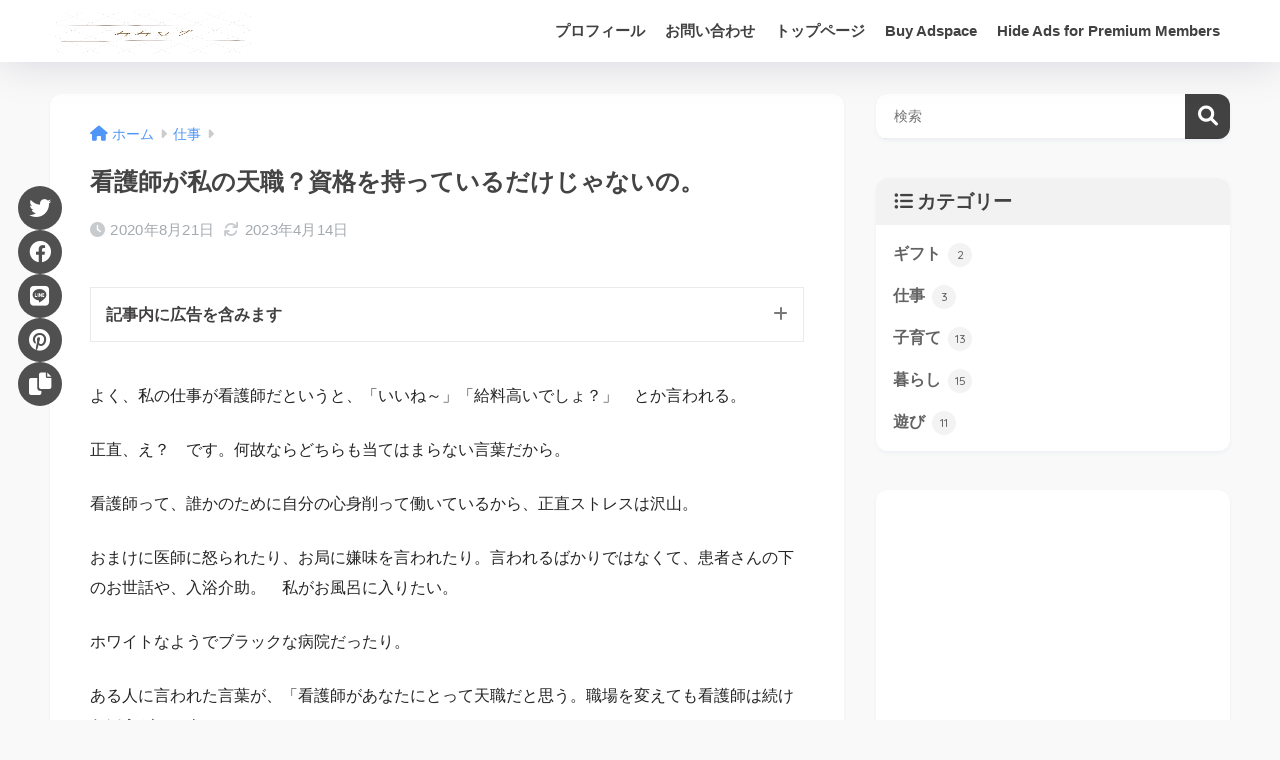

--- FILE ---
content_type: text/html; charset=UTF-8
request_url: https://mimizubolife.com/%E7%9C%8B%E8%AD%B7%E5%B8%AB%E3%81%8C%E7%A7%81%E3%81%AE%E5%A4%A9%E8%81%B7%EF%BC%9F%E8%B3%87%E6%A0%BC%E3%82%92%E6%8C%81%E3%81%A3%E3%81%A6%E3%81%84%E3%82%8B%E3%81%A0%E3%81%91%E3%81%98%E3%82%83%E3%81%AA/
body_size: 25315
content:

<!DOCTYPE html>
<html dir="ltr" lang="ja">
<head>
  <meta charset="utf-8">
  <meta http-equiv="X-UA-Compatible" content="IE=edge">
  <meta name="HandheldFriendly" content="True">
  <meta name="MobileOptimized" content="320">
  <meta name="viewport" content="width=device-width, initial-scale=1, viewport-fit=cover"/>
  <meta name="msapplication-TileColor" content="#424242">
  <meta name="theme-color" content="#424242">
  <link rel="pingback" href="https://mimizubolife.com/xmlrpc.php">
  <title>看護師が私の天職？資格を持っているだけじゃないの。 | みみログ</title>
	<style>img:is([sizes="auto" i], [sizes^="auto," i]) { contain-intrinsic-size: 3000px 1500px }</style>
	
		<!-- All in One SEO 4.9.3 - aioseo.com -->
	<meta name="robots" content="max-image-preview:large" />
	<meta name="author" content="みみ"/>
	<meta name="keywords" content="看護師,天職,思うこと" />
	<link rel="canonical" href="https://mimizubolife.com/%e7%9c%8b%e8%ad%b7%e5%b8%ab%e3%81%8c%e7%a7%81%e3%81%ae%e5%a4%a9%e8%81%b7%ef%bc%9f%e8%b3%87%e6%a0%bc%e3%82%92%e6%8c%81%e3%81%a3%e3%81%a6%e3%81%84%e3%82%8b%e3%81%a0%e3%81%91%e3%81%98%e3%82%83%e3%81%aa/" />
	<meta name="generator" content="All in One SEO (AIOSEO) 4.9.3" />
		<script type="application/ld+json" class="aioseo-schema">
			{"@context":"https:\/\/schema.org","@graph":[{"@type":"Article","@id":"https:\/\/mimizubolife.com\/%e7%9c%8b%e8%ad%b7%e5%b8%ab%e3%81%8c%e7%a7%81%e3%81%ae%e5%a4%a9%e8%81%b7%ef%bc%9f%e8%b3%87%e6%a0%bc%e3%82%92%e6%8c%81%e3%81%a3%e3%81%a6%e3%81%84%e3%82%8b%e3%81%a0%e3%81%91%e3%81%98%e3%82%83%e3%81%aa\/#article","name":"\u770b\u8b77\u5e2b\u304c\u79c1\u306e\u5929\u8077\uff1f\u8cc7\u683c\u3092\u6301\u3063\u3066\u3044\u308b\u3060\u3051\u3058\u3083\u306a\u3044\u306e\u3002 | \u307f\u307f\u30ed\u30b0","headline":"\u770b\u8b77\u5e2b\u304c\u79c1\u306e\u5929\u8077\uff1f\u8cc7\u683c\u3092\u6301\u3063\u3066\u3044\u308b\u3060\u3051\u3058\u3083\u306a\u3044\u306e\u3002","author":{"@id":"https:\/\/mimizubolife.com\/author\/mimizubo\/#author"},"publisher":{"@id":"https:\/\/mimizubolife.com\/#person"},"image":{"@type":"ImageObject","@id":"https:\/\/mimizubolife.com\/%e7%9c%8b%e8%ad%b7%e5%b8%ab%e3%81%8c%e7%a7%81%e3%81%ae%e5%a4%a9%e8%81%b7%ef%bc%9f%e8%b3%87%e6%a0%bc%e3%82%92%e6%8c%81%e3%81%a3%e3%81%a6%e3%81%84%e3%82%8b%e3%81%a0%e3%81%91%e3%81%98%e3%82%83%e3%81%aa\/#articleImage","url":"https:\/\/secure.gravatar.com\/avatar\/5e8e8383cd3575bc75d41def57dcbd58?s=96&d=mm&r=g","width":96,"height":96,"caption":"\u307f\u307f"},"datePublished":"2020-08-21T17:05:32+09:00","dateModified":"2023-04-14T10:56:01+09:00","inLanguage":"ja","mainEntityOfPage":{"@id":"https:\/\/mimizubolife.com\/%e7%9c%8b%e8%ad%b7%e5%b8%ab%e3%81%8c%e7%a7%81%e3%81%ae%e5%a4%a9%e8%81%b7%ef%bc%9f%e8%b3%87%e6%a0%bc%e3%82%92%e6%8c%81%e3%81%a3%e3%81%a6%e3%81%84%e3%82%8b%e3%81%a0%e3%81%91%e3%81%98%e3%82%83%e3%81%aa\/#webpage"},"isPartOf":{"@id":"https:\/\/mimizubolife.com\/%e7%9c%8b%e8%ad%b7%e5%b8%ab%e3%81%8c%e7%a7%81%e3%81%ae%e5%a4%a9%e8%81%b7%ef%bc%9f%e8%b3%87%e6%a0%bc%e3%82%92%e6%8c%81%e3%81%a3%e3%81%a6%e3%81%84%e3%82%8b%e3%81%a0%e3%81%91%e3%81%98%e3%82%83%e3%81%aa\/#webpage"},"articleSection":"\u4ed5\u4e8b"},{"@type":"BreadcrumbList","@id":"https:\/\/mimizubolife.com\/%e7%9c%8b%e8%ad%b7%e5%b8%ab%e3%81%8c%e7%a7%81%e3%81%ae%e5%a4%a9%e8%81%b7%ef%bc%9f%e8%b3%87%e6%a0%bc%e3%82%92%e6%8c%81%e3%81%a3%e3%81%a6%e3%81%84%e3%82%8b%e3%81%a0%e3%81%91%e3%81%98%e3%82%83%e3%81%aa\/#breadcrumblist","itemListElement":[{"@type":"ListItem","@id":"https:\/\/mimizubolife.com#listItem","position":1,"name":"Home","item":"https:\/\/mimizubolife.com","nextItem":{"@type":"ListItem","@id":"https:\/\/mimizubolife.com\/category\/sigoto\/#listItem","name":"\u4ed5\u4e8b"}},{"@type":"ListItem","@id":"https:\/\/mimizubolife.com\/category\/sigoto\/#listItem","position":2,"name":"\u4ed5\u4e8b","item":"https:\/\/mimizubolife.com\/category\/sigoto\/","nextItem":{"@type":"ListItem","@id":"https:\/\/mimizubolife.com\/%e7%9c%8b%e8%ad%b7%e5%b8%ab%e3%81%8c%e7%a7%81%e3%81%ae%e5%a4%a9%e8%81%b7%ef%bc%9f%e8%b3%87%e6%a0%bc%e3%82%92%e6%8c%81%e3%81%a3%e3%81%a6%e3%81%84%e3%82%8b%e3%81%a0%e3%81%91%e3%81%98%e3%82%83%e3%81%aa\/#listItem","name":"\u770b\u8b77\u5e2b\u304c\u79c1\u306e\u5929\u8077\uff1f\u8cc7\u683c\u3092\u6301\u3063\u3066\u3044\u308b\u3060\u3051\u3058\u3083\u306a\u3044\u306e\u3002"},"previousItem":{"@type":"ListItem","@id":"https:\/\/mimizubolife.com#listItem","name":"Home"}},{"@type":"ListItem","@id":"https:\/\/mimizubolife.com\/%e7%9c%8b%e8%ad%b7%e5%b8%ab%e3%81%8c%e7%a7%81%e3%81%ae%e5%a4%a9%e8%81%b7%ef%bc%9f%e8%b3%87%e6%a0%bc%e3%82%92%e6%8c%81%e3%81%a3%e3%81%a6%e3%81%84%e3%82%8b%e3%81%a0%e3%81%91%e3%81%98%e3%82%83%e3%81%aa\/#listItem","position":3,"name":"\u770b\u8b77\u5e2b\u304c\u79c1\u306e\u5929\u8077\uff1f\u8cc7\u683c\u3092\u6301\u3063\u3066\u3044\u308b\u3060\u3051\u3058\u3083\u306a\u3044\u306e\u3002","previousItem":{"@type":"ListItem","@id":"https:\/\/mimizubolife.com\/category\/sigoto\/#listItem","name":"\u4ed5\u4e8b"}}]},{"@type":"Person","@id":"https:\/\/mimizubolife.com\/#person","name":"Mimi"},{"@type":"Person","@id":"https:\/\/mimizubolife.com\/author\/mimizubo\/#author","url":"https:\/\/mimizubolife.com\/author\/mimizubo\/","name":"\u307f\u307f","image":{"@type":"ImageObject","@id":"https:\/\/mimizubolife.com\/%e7%9c%8b%e8%ad%b7%e5%b8%ab%e3%81%8c%e7%a7%81%e3%81%ae%e5%a4%a9%e8%81%b7%ef%bc%9f%e8%b3%87%e6%a0%bc%e3%82%92%e6%8c%81%e3%81%a3%e3%81%a6%e3%81%84%e3%82%8b%e3%81%a0%e3%81%91%e3%81%98%e3%82%83%e3%81%aa\/#authorImage","url":"https:\/\/secure.gravatar.com\/avatar\/5e8e8383cd3575bc75d41def57dcbd58?s=96&d=mm&r=g","width":96,"height":96,"caption":"\u307f\u307f"}},{"@type":"WebPage","@id":"https:\/\/mimizubolife.com\/%e7%9c%8b%e8%ad%b7%e5%b8%ab%e3%81%8c%e7%a7%81%e3%81%ae%e5%a4%a9%e8%81%b7%ef%bc%9f%e8%b3%87%e6%a0%bc%e3%82%92%e6%8c%81%e3%81%a3%e3%81%a6%e3%81%84%e3%82%8b%e3%81%a0%e3%81%91%e3%81%98%e3%82%83%e3%81%aa\/#webpage","url":"https:\/\/mimizubolife.com\/%e7%9c%8b%e8%ad%b7%e5%b8%ab%e3%81%8c%e7%a7%81%e3%81%ae%e5%a4%a9%e8%81%b7%ef%bc%9f%e8%b3%87%e6%a0%bc%e3%82%92%e6%8c%81%e3%81%a3%e3%81%a6%e3%81%84%e3%82%8b%e3%81%a0%e3%81%91%e3%81%98%e3%82%83%e3%81%aa\/","name":"\u770b\u8b77\u5e2b\u304c\u79c1\u306e\u5929\u8077\uff1f\u8cc7\u683c\u3092\u6301\u3063\u3066\u3044\u308b\u3060\u3051\u3058\u3083\u306a\u3044\u306e\u3002 | \u307f\u307f\u30ed\u30b0","inLanguage":"ja","isPartOf":{"@id":"https:\/\/mimizubolife.com\/#website"},"breadcrumb":{"@id":"https:\/\/mimizubolife.com\/%e7%9c%8b%e8%ad%b7%e5%b8%ab%e3%81%8c%e7%a7%81%e3%81%ae%e5%a4%a9%e8%81%b7%ef%bc%9f%e8%b3%87%e6%a0%bc%e3%82%92%e6%8c%81%e3%81%a3%e3%81%a6%e3%81%84%e3%82%8b%e3%81%a0%e3%81%91%e3%81%98%e3%82%83%e3%81%aa\/#breadcrumblist"},"author":{"@id":"https:\/\/mimizubolife.com\/author\/mimizubo\/#author"},"creator":{"@id":"https:\/\/mimizubolife.com\/author\/mimizubo\/#author"},"datePublished":"2020-08-21T17:05:32+09:00","dateModified":"2023-04-14T10:56:01+09:00"},{"@type":"WebSite","@id":"https:\/\/mimizubolife.com\/#website","url":"https:\/\/mimizubolife.com\/","name":"\u307f\u307f\u30ba\u30dcLIFE","description":"\u6c17\u306b\u306a\u308b\u3053\u3068\u3092\u7d39\u4ecb\u3059\u308b\u30d6\u30ed\u30b0\u3002","inLanguage":"ja","publisher":{"@id":"https:\/\/mimizubolife.com\/#person"}}]}
		</script>
		<!-- All in One SEO -->

<link rel='dns-prefetch' href='//webfonts.xserver.jp' />
<link rel='dns-prefetch' href='//unpkg.com' />
<link rel='dns-prefetch' href='//fonts.googleapis.com' />
<link rel='dns-prefetch' href='//use.fontawesome.com' />
<link rel='dns-prefetch' href='//www.googletagmanager.com' />
<link rel="alternate" type="application/rss+xml" title="みみログ &raquo; フィード" href="https://mimizubolife.com/feed/" />
<link rel="alternate" type="application/rss+xml" title="みみログ &raquo; コメントフィード" href="https://mimizubolife.com/comments/feed/" />
<script type="text/javascript">
/* <![CDATA[ */
window._wpemojiSettings = {"baseUrl":"https:\/\/s.w.org\/images\/core\/emoji\/15.0.3\/72x72\/","ext":".png","svgUrl":"https:\/\/s.w.org\/images\/core\/emoji\/15.0.3\/svg\/","svgExt":".svg","source":{"concatemoji":"https:\/\/mimizubolife.com\/wp-includes\/js\/wp-emoji-release.min.js?ver=6.7.4"}};
/*! This file is auto-generated */
!function(i,n){var o,s,e;function c(e){try{var t={supportTests:e,timestamp:(new Date).valueOf()};sessionStorage.setItem(o,JSON.stringify(t))}catch(e){}}function p(e,t,n){e.clearRect(0,0,e.canvas.width,e.canvas.height),e.fillText(t,0,0);var t=new Uint32Array(e.getImageData(0,0,e.canvas.width,e.canvas.height).data),r=(e.clearRect(0,0,e.canvas.width,e.canvas.height),e.fillText(n,0,0),new Uint32Array(e.getImageData(0,0,e.canvas.width,e.canvas.height).data));return t.every(function(e,t){return e===r[t]})}function u(e,t,n){switch(t){case"flag":return n(e,"\ud83c\udff3\ufe0f\u200d\u26a7\ufe0f","\ud83c\udff3\ufe0f\u200b\u26a7\ufe0f")?!1:!n(e,"\ud83c\uddfa\ud83c\uddf3","\ud83c\uddfa\u200b\ud83c\uddf3")&&!n(e,"\ud83c\udff4\udb40\udc67\udb40\udc62\udb40\udc65\udb40\udc6e\udb40\udc67\udb40\udc7f","\ud83c\udff4\u200b\udb40\udc67\u200b\udb40\udc62\u200b\udb40\udc65\u200b\udb40\udc6e\u200b\udb40\udc67\u200b\udb40\udc7f");case"emoji":return!n(e,"\ud83d\udc26\u200d\u2b1b","\ud83d\udc26\u200b\u2b1b")}return!1}function f(e,t,n){var r="undefined"!=typeof WorkerGlobalScope&&self instanceof WorkerGlobalScope?new OffscreenCanvas(300,150):i.createElement("canvas"),a=r.getContext("2d",{willReadFrequently:!0}),o=(a.textBaseline="top",a.font="600 32px Arial",{});return e.forEach(function(e){o[e]=t(a,e,n)}),o}function t(e){var t=i.createElement("script");t.src=e,t.defer=!0,i.head.appendChild(t)}"undefined"!=typeof Promise&&(o="wpEmojiSettingsSupports",s=["flag","emoji"],n.supports={everything:!0,everythingExceptFlag:!0},e=new Promise(function(e){i.addEventListener("DOMContentLoaded",e,{once:!0})}),new Promise(function(t){var n=function(){try{var e=JSON.parse(sessionStorage.getItem(o));if("object"==typeof e&&"number"==typeof e.timestamp&&(new Date).valueOf()<e.timestamp+604800&&"object"==typeof e.supportTests)return e.supportTests}catch(e){}return null}();if(!n){if("undefined"!=typeof Worker&&"undefined"!=typeof OffscreenCanvas&&"undefined"!=typeof URL&&URL.createObjectURL&&"undefined"!=typeof Blob)try{var e="postMessage("+f.toString()+"("+[JSON.stringify(s),u.toString(),p.toString()].join(",")+"));",r=new Blob([e],{type:"text/javascript"}),a=new Worker(URL.createObjectURL(r),{name:"wpTestEmojiSupports"});return void(a.onmessage=function(e){c(n=e.data),a.terminate(),t(n)})}catch(e){}c(n=f(s,u,p))}t(n)}).then(function(e){for(var t in e)n.supports[t]=e[t],n.supports.everything=n.supports.everything&&n.supports[t],"flag"!==t&&(n.supports.everythingExceptFlag=n.supports.everythingExceptFlag&&n.supports[t]);n.supports.everythingExceptFlag=n.supports.everythingExceptFlag&&!n.supports.flag,n.DOMReady=!1,n.readyCallback=function(){n.DOMReady=!0}}).then(function(){return e}).then(function(){var e;n.supports.everything||(n.readyCallback(),(e=n.source||{}).concatemoji?t(e.concatemoji):e.wpemoji&&e.twemoji&&(t(e.twemoji),t(e.wpemoji)))}))}((window,document),window._wpemojiSettings);
/* ]]> */
</script>
<link rel='stylesheet' id='sng-stylesheet-css' href='https://mimizubolife.com/wp-content/themes/sango-theme/style.css?version=3.8.13' type='text/css' media='all' />
<link rel='stylesheet' id='sng-option-css' href='https://mimizubolife.com/wp-content/themes/sango-theme/entry-option.css?version=3.8.13' type='text/css' media='all' />
<link rel='stylesheet' id='sng-old-css-css' href='https://mimizubolife.com/wp-content/themes/sango-theme/style-old.css?version=3.8.13' type='text/css' media='all' />
<link rel='stylesheet' id='sango_theme_gutenberg-style-css' href='https://mimizubolife.com/wp-content/themes/sango-theme/library/gutenberg/dist/build/style-blocks.css?version=3.8.13' type='text/css' media='all' />
<style id='sango_theme_gutenberg-style-inline-css' type='text/css'>
.border-dashed{border-bottom:1px dashed #e0e0e0;padding:1px 1px 2px}.border-dotted{border-bottom:3px dotted #e0e0e0;padding:1px 1px 2px}.border-double{border-bottom:3px double #e0e0e0;padding:1px 1px 2px}.keiko_yellow_full{background:rgba(255,252,107,.69)}.keiko_blue_full{background:rgba(107,182,255,.24)}.keiko_green_full{background:rgba(151,232,154,.69)}.keiko_red_full{background:rgba(255,88,88,.24)}.keiko_pink{background:linear-gradient(transparent 50%,rgb(255 162 162 / 21%) 50%)}.keiko_l-blue{background:linear-gradient(transparent 50%,rgb(139 199 201 / 29%) 50%)}.custom-bold{font-weight:bold}:root{--sgb-main-color:#424242;--sgb-pastel-color:#afafaf;--sgb-accent-color:#80d6df;--sgb-widget-title-color:#424242;--sgb-widget-title-bg-color:#f2f2f2;--sgb-bg-color:#f9f9f9;--wp--preset--color--sango-main:var(--sgb-main-color);--wp--preset--color--sango-pastel:var(--sgb-pastel-color);--wp--preset--color--sango-accent:var(--sgb-accent-color)}
</style>
<link rel='stylesheet' id='sng-googlefonts-css' href='https://fonts.googleapis.com/css?family=Quicksand%3A500%2C700&#038;display=swap' type='text/css' media='all' />
<link rel='stylesheet' id='sng-fontawesome-css' href='https://use.fontawesome.com/releases/v6.1.1/css/all.css' type='text/css' media='all' />
<link rel='stylesheet' id='scroll-hint-css' href='//unpkg.com/scroll-hint@1.2.4/css/scroll-hint.css' type='text/css' media='' />
<style id='wp-emoji-styles-inline-css' type='text/css'>

	img.wp-smiley, img.emoji {
		display: inline !important;
		border: none !important;
		box-shadow: none !important;
		height: 1em !important;
		width: 1em !important;
		margin: 0 0.07em !important;
		vertical-align: -0.1em !important;
		background: none !important;
		padding: 0 !important;
	}
</style>
<link rel='stylesheet' id='wp-block-library-css' href='https://mimizubolife.com/wp-includes/css/dist/block-library/style.min.css?ver=6.7.4' type='text/css' media='all' />
<link rel='stylesheet' id='aioseo/css/src/vue/standalone/blocks/table-of-contents/global.scss-css' href='https://mimizubolife.com/wp-content/plugins/all-in-one-seo-pack/dist/Lite/assets/css/table-of-contents/global.e90f6d47.css' type='text/css' media='all' />
<style id='safe-svg-svg-icon-style-inline-css' type='text/css'>
.safe-svg-cover{text-align:center}.safe-svg-cover .safe-svg-inside{display:inline-block;max-width:100%}.safe-svg-cover svg{height:100%;max-height:100%;max-width:100%;width:100%}

</style>
<link rel='stylesheet' id='quads-style-css-css' href='https://mimizubolife.com/wp-content/plugins/quick-adsense-reloaded/includes/gutenberg/dist/blocks.style.build.css' type='text/css' media='all' />
<style id='global-styles-inline-css' type='text/css'>
:root{--wp--preset--aspect-ratio--square: 1;--wp--preset--aspect-ratio--4-3: 4/3;--wp--preset--aspect-ratio--3-4: 3/4;--wp--preset--aspect-ratio--3-2: 3/2;--wp--preset--aspect-ratio--2-3: 2/3;--wp--preset--aspect-ratio--16-9: 16/9;--wp--preset--aspect-ratio--9-16: 9/16;--wp--preset--color--black: #000000;--wp--preset--color--cyan-bluish-gray: #abb8c3;--wp--preset--color--white: #ffffff;--wp--preset--color--pale-pink: #f78da7;--wp--preset--color--vivid-red: #cf2e2e;--wp--preset--color--luminous-vivid-orange: #ff6900;--wp--preset--color--luminous-vivid-amber: #fcb900;--wp--preset--color--light-green-cyan: #7bdcb5;--wp--preset--color--vivid-green-cyan: #00d084;--wp--preset--color--pale-cyan-blue: #8ed1fc;--wp--preset--color--vivid-cyan-blue: #0693e3;--wp--preset--color--vivid-purple: #9b51e0;--wp--preset--color--sango-main: var(--sgb-main-color);--wp--preset--color--sango-pastel: var(--sgb-pastel-color);--wp--preset--color--sango-accent: var(--sgb-accent-color);--wp--preset--color--sango-blue: #009EF3;--wp--preset--color--sango-orange: #ffb36b;--wp--preset--color--sango-red: #f88080;--wp--preset--color--sango-green: #90d581;--wp--preset--color--sango-black: #333;--wp--preset--color--sango-gray: gray;--wp--preset--color--sango-silver: whitesmoke;--wp--preset--color--sango-light-blue: #b4e0fa;--wp--preset--color--sango-light-red: #ffebeb;--wp--preset--color--sango-light-orange: #fff9e6;--wp--preset--color--custom-1: #f2f2f2;--wp--preset--color--custom-2: #fff;--wp--preset--gradient--vivid-cyan-blue-to-vivid-purple: linear-gradient(135deg,rgba(6,147,227,1) 0%,rgb(155,81,224) 100%);--wp--preset--gradient--light-green-cyan-to-vivid-green-cyan: linear-gradient(135deg,rgb(122,220,180) 0%,rgb(0,208,130) 100%);--wp--preset--gradient--luminous-vivid-amber-to-luminous-vivid-orange: linear-gradient(135deg,rgba(252,185,0,1) 0%,rgba(255,105,0,1) 100%);--wp--preset--gradient--luminous-vivid-orange-to-vivid-red: linear-gradient(135deg,rgba(255,105,0,1) 0%,rgb(207,46,46) 100%);--wp--preset--gradient--very-light-gray-to-cyan-bluish-gray: linear-gradient(135deg,rgb(238,238,238) 0%,rgb(169,184,195) 100%);--wp--preset--gradient--cool-to-warm-spectrum: linear-gradient(135deg,rgb(74,234,220) 0%,rgb(151,120,209) 20%,rgb(207,42,186) 40%,rgb(238,44,130) 60%,rgb(251,105,98) 80%,rgb(254,248,76) 100%);--wp--preset--gradient--blush-light-purple: linear-gradient(135deg,rgb(255,206,236) 0%,rgb(152,150,240) 100%);--wp--preset--gradient--blush-bordeaux: linear-gradient(135deg,rgb(254,205,165) 0%,rgb(254,45,45) 50%,rgb(107,0,62) 100%);--wp--preset--gradient--luminous-dusk: linear-gradient(135deg,rgb(255,203,112) 0%,rgb(199,81,192) 50%,rgb(65,88,208) 100%);--wp--preset--gradient--pale-ocean: linear-gradient(135deg,rgb(255,245,203) 0%,rgb(182,227,212) 50%,rgb(51,167,181) 100%);--wp--preset--gradient--electric-grass: linear-gradient(135deg,rgb(202,248,128) 0%,rgb(113,206,126) 100%);--wp--preset--gradient--midnight: linear-gradient(135deg,rgb(2,3,129) 0%,rgb(40,116,252) 100%);--wp--preset--font-size--small: 13px;--wp--preset--font-size--medium: 20px;--wp--preset--font-size--large: 36px;--wp--preset--font-size--x-large: 42px;--wp--preset--font-family--default: "Helvetica", "Arial", "Hiragino Kaku Gothic ProN", "Hiragino Sans", YuGothic, "Yu Gothic", "メイリオ", Meiryo, sans-serif;--wp--preset--font-family--notosans: "Noto Sans JP", var(--wp--preset--font-family--default);--wp--preset--font-family--mplusrounded: "M PLUS Rounded 1c", var(--wp--preset--font-family--default);--wp--preset--font-family--dfont: "Quicksand", var(--wp--preset--font-family--default);--wp--preset--spacing--20: 0.44rem;--wp--preset--spacing--30: 0.67rem;--wp--preset--spacing--40: 1rem;--wp--preset--spacing--50: 1.5rem;--wp--preset--spacing--60: 2.25rem;--wp--preset--spacing--70: 3.38rem;--wp--preset--spacing--80: 5.06rem;--wp--preset--shadow--natural: 6px 6px 9px rgba(0, 0, 0, 0.2);--wp--preset--shadow--deep: 12px 12px 50px rgba(0, 0, 0, 0.4);--wp--preset--shadow--sharp: 6px 6px 0px rgba(0, 0, 0, 0.2);--wp--preset--shadow--outlined: 6px 6px 0px -3px rgba(255, 255, 255, 1), 6px 6px rgba(0, 0, 0, 1);--wp--preset--shadow--crisp: 6px 6px 0px rgba(0, 0, 0, 1);--wp--custom--wrap--width: 92%;--wp--custom--wrap--default-width: 800px;--wp--custom--wrap--content-width: 1180px;--wp--custom--wrap--max-width: var(--wp--custom--wrap--content-width);--wp--custom--wrap--side: 30%;--wp--custom--wrap--gap: 2em;--wp--custom--wrap--mobile--padding: 15px;--wp--custom--shadow--large: 0 15px 30px -7px rgba(0, 12, 66, 0.15 );--wp--custom--shadow--large-hover: 0 40px 50px -15px rgba(0, 12, 66, 0.2 );--wp--custom--shadow--medium: 0 6px 13px -3px rgba(0, 12, 66, 0.1), 0 0px 1px rgba(0,30,100, 0.1 );--wp--custom--shadow--medium-hover: 0 12px 45px -9px rgb(0 0 0 / 23%);--wp--custom--shadow--solid: 0 1px 2px 0 rgba(24, 44, 84, 0.1), 0 1px 3px 1px rgba(24, 44, 84, 0.1);--wp--custom--shadow--solid-hover: 0 2px 4px 0 rgba(24, 44, 84, 0.1), 0 2px 8px 0 rgba(24, 44, 84, 0.1);--wp--custom--shadow--small: 0 2px 4px #4385bb12;--wp--custom--rounded--medium: 12px;--wp--custom--rounded--small: 6px;--wp--custom--widget--padding-horizontal: 18px;--wp--custom--widget--padding-vertical: 6px;--wp--custom--widget--icon-margin: 6px;--wp--custom--widget--gap: 2.5em;--wp--custom--entry--gap: 1.5rem;--wp--custom--entry--gap-mobile: 1rem;--wp--custom--entry--border-color: #eaedf2;--wp--custom--animation--fade-in: fadeIn 0.7s ease 0s 1 normal;--wp--custom--animation--header: fadeHeader 1s ease 0s 1 normal;--wp--custom--transition--default: 0.3s ease-in-out;--wp--custom--totop--opacity: 0.6;--wp--custom--totop--right: 18px;--wp--custom--totop--bottom: 20px;--wp--custom--totop--mobile--right: 15px;--wp--custom--totop--mobile--bottom: 10px;--wp--custom--toc--button--opacity: 0.6;--wp--custom--footer--column-gap: 40px;}:root { --wp--style--global--content-size: 900px;--wp--style--global--wide-size: 980px; }:where(body) { margin: 0; }.wp-site-blocks > .alignleft { float: left; margin-right: 2em; }.wp-site-blocks > .alignright { float: right; margin-left: 2em; }.wp-site-blocks > .aligncenter { justify-content: center; margin-left: auto; margin-right: auto; }:where(.wp-site-blocks) > * { margin-block-start: 1.5rem; margin-block-end: 0; }:where(.wp-site-blocks) > :first-child { margin-block-start: 0; }:where(.wp-site-blocks) > :last-child { margin-block-end: 0; }:root { --wp--style--block-gap: 1.5rem; }:root :where(.is-layout-flow) > :first-child{margin-block-start: 0;}:root :where(.is-layout-flow) > :last-child{margin-block-end: 0;}:root :where(.is-layout-flow) > *{margin-block-start: 1.5rem;margin-block-end: 0;}:root :where(.is-layout-constrained) > :first-child{margin-block-start: 0;}:root :where(.is-layout-constrained) > :last-child{margin-block-end: 0;}:root :where(.is-layout-constrained) > *{margin-block-start: 1.5rem;margin-block-end: 0;}:root :where(.is-layout-flex){gap: 1.5rem;}:root :where(.is-layout-grid){gap: 1.5rem;}.is-layout-flow > .alignleft{float: left;margin-inline-start: 0;margin-inline-end: 2em;}.is-layout-flow > .alignright{float: right;margin-inline-start: 2em;margin-inline-end: 0;}.is-layout-flow > .aligncenter{margin-left: auto !important;margin-right: auto !important;}.is-layout-constrained > .alignleft{float: left;margin-inline-start: 0;margin-inline-end: 2em;}.is-layout-constrained > .alignright{float: right;margin-inline-start: 2em;margin-inline-end: 0;}.is-layout-constrained > .aligncenter{margin-left: auto !important;margin-right: auto !important;}.is-layout-constrained > :where(:not(.alignleft):not(.alignright):not(.alignfull)){max-width: var(--wp--style--global--content-size);margin-left: auto !important;margin-right: auto !important;}.is-layout-constrained > .alignwide{max-width: var(--wp--style--global--wide-size);}body .is-layout-flex{display: flex;}.is-layout-flex{flex-wrap: wrap;align-items: center;}.is-layout-flex > :is(*, div){margin: 0;}body .is-layout-grid{display: grid;}.is-layout-grid > :is(*, div){margin: 0;}body{font-family: var(--sgb-font-family);padding-top: 0px;padding-right: 0px;padding-bottom: 0px;padding-left: 0px;}a:where(:not(.wp-element-button)){text-decoration: underline;}:root :where(.wp-element-button, .wp-block-button__link){background-color: #32373c;border-width: 0;color: #fff;font-family: inherit;font-size: inherit;line-height: inherit;padding: calc(0.667em + 2px) calc(1.333em + 2px);text-decoration: none;}.has-black-color{color: var(--wp--preset--color--black) !important;}.has-cyan-bluish-gray-color{color: var(--wp--preset--color--cyan-bluish-gray) !important;}.has-white-color{color: var(--wp--preset--color--white) !important;}.has-pale-pink-color{color: var(--wp--preset--color--pale-pink) !important;}.has-vivid-red-color{color: var(--wp--preset--color--vivid-red) !important;}.has-luminous-vivid-orange-color{color: var(--wp--preset--color--luminous-vivid-orange) !important;}.has-luminous-vivid-amber-color{color: var(--wp--preset--color--luminous-vivid-amber) !important;}.has-light-green-cyan-color{color: var(--wp--preset--color--light-green-cyan) !important;}.has-vivid-green-cyan-color{color: var(--wp--preset--color--vivid-green-cyan) !important;}.has-pale-cyan-blue-color{color: var(--wp--preset--color--pale-cyan-blue) !important;}.has-vivid-cyan-blue-color{color: var(--wp--preset--color--vivid-cyan-blue) !important;}.has-vivid-purple-color{color: var(--wp--preset--color--vivid-purple) !important;}.has-sango-main-color{color: var(--wp--preset--color--sango-main) !important;}.has-sango-pastel-color{color: var(--wp--preset--color--sango-pastel) !important;}.has-sango-accent-color{color: var(--wp--preset--color--sango-accent) !important;}.has-sango-blue-color{color: var(--wp--preset--color--sango-blue) !important;}.has-sango-orange-color{color: var(--wp--preset--color--sango-orange) !important;}.has-sango-red-color{color: var(--wp--preset--color--sango-red) !important;}.has-sango-green-color{color: var(--wp--preset--color--sango-green) !important;}.has-sango-black-color{color: var(--wp--preset--color--sango-black) !important;}.has-sango-gray-color{color: var(--wp--preset--color--sango-gray) !important;}.has-sango-silver-color{color: var(--wp--preset--color--sango-silver) !important;}.has-sango-light-blue-color{color: var(--wp--preset--color--sango-light-blue) !important;}.has-sango-light-red-color{color: var(--wp--preset--color--sango-light-red) !important;}.has-sango-light-orange-color{color: var(--wp--preset--color--sango-light-orange) !important;}.has-custom-1-color{color: var(--wp--preset--color--custom-1) !important;}.has-custom-2-color{color: var(--wp--preset--color--custom-2) !important;}.has-black-background-color{background-color: var(--wp--preset--color--black) !important;}.has-cyan-bluish-gray-background-color{background-color: var(--wp--preset--color--cyan-bluish-gray) !important;}.has-white-background-color{background-color: var(--wp--preset--color--white) !important;}.has-pale-pink-background-color{background-color: var(--wp--preset--color--pale-pink) !important;}.has-vivid-red-background-color{background-color: var(--wp--preset--color--vivid-red) !important;}.has-luminous-vivid-orange-background-color{background-color: var(--wp--preset--color--luminous-vivid-orange) !important;}.has-luminous-vivid-amber-background-color{background-color: var(--wp--preset--color--luminous-vivid-amber) !important;}.has-light-green-cyan-background-color{background-color: var(--wp--preset--color--light-green-cyan) !important;}.has-vivid-green-cyan-background-color{background-color: var(--wp--preset--color--vivid-green-cyan) !important;}.has-pale-cyan-blue-background-color{background-color: var(--wp--preset--color--pale-cyan-blue) !important;}.has-vivid-cyan-blue-background-color{background-color: var(--wp--preset--color--vivid-cyan-blue) !important;}.has-vivid-purple-background-color{background-color: var(--wp--preset--color--vivid-purple) !important;}.has-sango-main-background-color{background-color: var(--wp--preset--color--sango-main) !important;}.has-sango-pastel-background-color{background-color: var(--wp--preset--color--sango-pastel) !important;}.has-sango-accent-background-color{background-color: var(--wp--preset--color--sango-accent) !important;}.has-sango-blue-background-color{background-color: var(--wp--preset--color--sango-blue) !important;}.has-sango-orange-background-color{background-color: var(--wp--preset--color--sango-orange) !important;}.has-sango-red-background-color{background-color: var(--wp--preset--color--sango-red) !important;}.has-sango-green-background-color{background-color: var(--wp--preset--color--sango-green) !important;}.has-sango-black-background-color{background-color: var(--wp--preset--color--sango-black) !important;}.has-sango-gray-background-color{background-color: var(--wp--preset--color--sango-gray) !important;}.has-sango-silver-background-color{background-color: var(--wp--preset--color--sango-silver) !important;}.has-sango-light-blue-background-color{background-color: var(--wp--preset--color--sango-light-blue) !important;}.has-sango-light-red-background-color{background-color: var(--wp--preset--color--sango-light-red) !important;}.has-sango-light-orange-background-color{background-color: var(--wp--preset--color--sango-light-orange) !important;}.has-custom-1-background-color{background-color: var(--wp--preset--color--custom-1) !important;}.has-custom-2-background-color{background-color: var(--wp--preset--color--custom-2) !important;}.has-black-border-color{border-color: var(--wp--preset--color--black) !important;}.has-cyan-bluish-gray-border-color{border-color: var(--wp--preset--color--cyan-bluish-gray) !important;}.has-white-border-color{border-color: var(--wp--preset--color--white) !important;}.has-pale-pink-border-color{border-color: var(--wp--preset--color--pale-pink) !important;}.has-vivid-red-border-color{border-color: var(--wp--preset--color--vivid-red) !important;}.has-luminous-vivid-orange-border-color{border-color: var(--wp--preset--color--luminous-vivid-orange) !important;}.has-luminous-vivid-amber-border-color{border-color: var(--wp--preset--color--luminous-vivid-amber) !important;}.has-light-green-cyan-border-color{border-color: var(--wp--preset--color--light-green-cyan) !important;}.has-vivid-green-cyan-border-color{border-color: var(--wp--preset--color--vivid-green-cyan) !important;}.has-pale-cyan-blue-border-color{border-color: var(--wp--preset--color--pale-cyan-blue) !important;}.has-vivid-cyan-blue-border-color{border-color: var(--wp--preset--color--vivid-cyan-blue) !important;}.has-vivid-purple-border-color{border-color: var(--wp--preset--color--vivid-purple) !important;}.has-sango-main-border-color{border-color: var(--wp--preset--color--sango-main) !important;}.has-sango-pastel-border-color{border-color: var(--wp--preset--color--sango-pastel) !important;}.has-sango-accent-border-color{border-color: var(--wp--preset--color--sango-accent) !important;}.has-sango-blue-border-color{border-color: var(--wp--preset--color--sango-blue) !important;}.has-sango-orange-border-color{border-color: var(--wp--preset--color--sango-orange) !important;}.has-sango-red-border-color{border-color: var(--wp--preset--color--sango-red) !important;}.has-sango-green-border-color{border-color: var(--wp--preset--color--sango-green) !important;}.has-sango-black-border-color{border-color: var(--wp--preset--color--sango-black) !important;}.has-sango-gray-border-color{border-color: var(--wp--preset--color--sango-gray) !important;}.has-sango-silver-border-color{border-color: var(--wp--preset--color--sango-silver) !important;}.has-sango-light-blue-border-color{border-color: var(--wp--preset--color--sango-light-blue) !important;}.has-sango-light-red-border-color{border-color: var(--wp--preset--color--sango-light-red) !important;}.has-sango-light-orange-border-color{border-color: var(--wp--preset--color--sango-light-orange) !important;}.has-custom-1-border-color{border-color: var(--wp--preset--color--custom-1) !important;}.has-custom-2-border-color{border-color: var(--wp--preset--color--custom-2) !important;}.has-vivid-cyan-blue-to-vivid-purple-gradient-background{background: var(--wp--preset--gradient--vivid-cyan-blue-to-vivid-purple) !important;}.has-light-green-cyan-to-vivid-green-cyan-gradient-background{background: var(--wp--preset--gradient--light-green-cyan-to-vivid-green-cyan) !important;}.has-luminous-vivid-amber-to-luminous-vivid-orange-gradient-background{background: var(--wp--preset--gradient--luminous-vivid-amber-to-luminous-vivid-orange) !important;}.has-luminous-vivid-orange-to-vivid-red-gradient-background{background: var(--wp--preset--gradient--luminous-vivid-orange-to-vivid-red) !important;}.has-very-light-gray-to-cyan-bluish-gray-gradient-background{background: var(--wp--preset--gradient--very-light-gray-to-cyan-bluish-gray) !important;}.has-cool-to-warm-spectrum-gradient-background{background: var(--wp--preset--gradient--cool-to-warm-spectrum) !important;}.has-blush-light-purple-gradient-background{background: var(--wp--preset--gradient--blush-light-purple) !important;}.has-blush-bordeaux-gradient-background{background: var(--wp--preset--gradient--blush-bordeaux) !important;}.has-luminous-dusk-gradient-background{background: var(--wp--preset--gradient--luminous-dusk) !important;}.has-pale-ocean-gradient-background{background: var(--wp--preset--gradient--pale-ocean) !important;}.has-electric-grass-gradient-background{background: var(--wp--preset--gradient--electric-grass) !important;}.has-midnight-gradient-background{background: var(--wp--preset--gradient--midnight) !important;}.has-small-font-size{font-size: var(--wp--preset--font-size--small) !important;}.has-medium-font-size{font-size: var(--wp--preset--font-size--medium) !important;}.has-large-font-size{font-size: var(--wp--preset--font-size--large) !important;}.has-x-large-font-size{font-size: var(--wp--preset--font-size--x-large) !important;}.has-default-font-family{font-family: var(--wp--preset--font-family--default) !important;}.has-notosans-font-family{font-family: var(--wp--preset--font-family--notosans) !important;}.has-mplusrounded-font-family{font-family: var(--wp--preset--font-family--mplusrounded) !important;}.has-dfont-font-family{font-family: var(--wp--preset--font-family--dfont) !important;}
:root :where(.wp-block-button .wp-block-button__link){background-color: var(--wp--preset--color--sango-main);border-radius: var(--wp--custom--rounded--medium);color: #fff;font-size: 18px;font-weight: 600;padding-top: 0.4em;padding-right: 1.3em;padding-bottom: 0.4em;padding-left: 1.3em;}
:root :where(.wp-block-pullquote){font-size: 1.5em;line-height: 1.6;}
</style>
<link rel='stylesheet' id='contact-form-7-css' href='https://mimizubolife.com/wp-content/plugins/contact-form-7/includes/css/styles.css' type='text/css' media='all' />
<link rel='stylesheet' id='child-style-css' href='https://mimizubolife.com/wp-content/themes/sango-theme-child/style.css' type='text/css' media='all' />
<link rel='stylesheet' id='aurora-heatmap-css' href='https://mimizubolife.com/wp-content/plugins/aurora-heatmap/style.css' type='text/css' media='all' />
<link rel='stylesheet' id='pochipp-front-css' href='https://mimizubolife.com/wp-content/plugins/pochipp/dist/css/style.css' type='text/css' media='all' />
<style id='quads-styles-inline-css' type='text/css'>

    .quads-location ins.adsbygoogle {
        background: transparent !important;
    }.quads-location .quads_rotator_img{ opacity:1 !important;}
    .quads.quads_ad_container { display: grid; grid-template-columns: auto; grid-gap: 10px; padding: 10px; }
    .grid_image{animation: fadeIn 0.5s;-webkit-animation: fadeIn 0.5s;-moz-animation: fadeIn 0.5s;
        -o-animation: fadeIn 0.5s;-ms-animation: fadeIn 0.5s;}
    .quads-ad-label { font-size: 12px; text-align: center; color: #333;}
    .quads_click_impression { display: none;} .quads-location, .quads-ads-space{max-width:100%;} @media only screen and (max-width: 480px) { .quads-ads-space, .penci-builder-element .quads-ads-space{max-width:340px;}}
</style>
<script type="text/javascript" src="https://mimizubolife.com/wp-includes/js/jquery/jquery.min.js?ver=3.7.1" id="jquery-core-js"></script>
<script type="text/javascript" src="https://mimizubolife.com/wp-includes/js/jquery/jquery-migrate.min.js?ver=3.4.1" id="jquery-migrate-js"></script>
<script type="text/javascript" src="//webfonts.xserver.jp/js/xserverv3.js?fadein=0" id="typesquare_std-js"></script>
<script defer src="//unpkg.com/scroll-hint@1.2.4/js/scroll-hint.min.js"></script><script type="text/javascript" id="aurora-heatmap-js-extra">
/* <![CDATA[ */
var aurora_heatmap = {"_mode":"reporter","ajax_url":"https:\/\/mimizubolife.com\/wp-admin\/admin-ajax.php","action":"aurora_heatmap","reports":"click_pc,click_mobile","debug":"0","ajax_delay_time":"3000","ajax_interval":"10","ajax_bulk":null};
/* ]]> */
</script>
<script type="text/javascript" src="https://mimizubolife.com/wp-content/plugins/aurora-heatmap/js/aurora-heatmap.min.js" id="aurora-heatmap-js"></script>
<link rel="https://api.w.org/" href="https://mimizubolife.com/wp-json/" /><link rel="alternate" title="JSON" type="application/json" href="https://mimizubolife.com/wp-json/wp/v2/posts/283" /><link rel="EditURI" type="application/rsd+xml" title="RSD" href="https://mimizubolife.com/xmlrpc.php?rsd" />
<link rel='shortlink' href='https://mimizubolife.com/?p=283' />
<link rel="alternate" title="oEmbed (JSON)" type="application/json+oembed" href="https://mimizubolife.com/wp-json/oembed/1.0/embed?url=https%3A%2F%2Fmimizubolife.com%2F%25e7%259c%258b%25e8%25ad%25b7%25e5%25b8%25ab%25e3%2581%258c%25e7%25a7%2581%25e3%2581%25ae%25e5%25a4%25a9%25e8%2581%25b7%25ef%25bc%259f%25e8%25b3%2587%25e6%25a0%25bc%25e3%2582%2592%25e6%258c%2581%25e3%2581%25a3%25e3%2581%25a6%25e3%2581%2584%25e3%2582%258b%25e3%2581%25a0%25e3%2581%2591%25e3%2581%2598%25e3%2582%2583%25e3%2581%25aa%2F" />
<link rel="alternate" title="oEmbed (XML)" type="text/xml+oembed" href="https://mimizubolife.com/wp-json/oembed/1.0/embed?url=https%3A%2F%2Fmimizubolife.com%2F%25e7%259c%258b%25e8%25ad%25b7%25e5%25b8%25ab%25e3%2581%258c%25e7%25a7%2581%25e3%2581%25ae%25e5%25a4%25a9%25e8%2581%25b7%25ef%25bc%259f%25e8%25b3%2587%25e6%25a0%25bc%25e3%2582%2592%25e6%258c%2581%25e3%2581%25a3%25e3%2581%25a6%25e3%2581%2584%25e3%2582%258b%25e3%2581%25a0%25e3%2581%2591%25e3%2581%2598%25e3%2582%2583%25e3%2581%25aa%2F&#038;format=xml" />
<meta name="generator" content="Site Kit by Google 1.170.0" />		<script type="text/javascript">
				(function(c,l,a,r,i,t,y){
					c[a]=c[a]||function(){(c[a].q=c[a].q||[]).push(arguments)};t=l.createElement(r);t.async=1;
					t.src="https://www.clarity.ms/tag/"+i+"?ref=wordpress";y=l.getElementsByTagName(r)[0];y.parentNode.insertBefore(t,y);
				})(window, document, "clarity", "script", "b5yp4ft7a7");
		</script>
		<style type='text/css'>
h1,h2,h3,h1:lang(ja),h2:lang(ja),h3:lang(ja),.entry-title:lang(ja){ font-family: "新ゴ B";}h4,h5,h6,h4:lang(ja),h5:lang(ja),h6:lang(ja),div.entry-meta span:lang(ja),footer.entry-footer span:lang(ja){ font-family: "新ゴ B";}.hentry,.entry-content p,.post-inner.entry-content p,#comments div:lang(ja){ font-family: "新ゴ R";}strong,b,#comments .comment-author .fn:lang(ja){ font-family: "新ゴ B";}</style>
<script>document.cookie = 'quads_browser_width='+screen.width;</script><!-- Pochipp -->
<style id="pchpp_custom_style">:root{--pchpp-color-inline: #069A8E;--pchpp-color-custom: #5ca250;--pchpp-color-custom-2: #8e59e4;--pchpp-color-amazon: #f99a0c;--pchpp-color-rakuten: #e0423c;--pchpp-color-yahoo: #438ee8;--pchpp-color-mercari: #3c3c3c;--pchpp-inline-bg-color: var(--pchpp-color-inline);--pchpp-inline-txt-color: #fff;--pchpp-inline-shadow: 0 1px 4px -1px rgba(0, 0, 0, 0.2);--pchpp-inline-radius: 0px;--pchpp-inline-width: auto;}</style>
<script id="pchpp_vars">window.pchppVars = {};window.pchppVars.ajaxUrl = "https://mimizubolife.com/wp-admin/admin-ajax.php";window.pchppVars.ajaxNonce = "d9d20f859e";</script>

<!-- / Pochipp -->
<meta property="og:title" content="nursehatensyokudehanai" />
<meta property="og:description" content="よく、私の仕事が看護師だというと、「いいね～」「給料高いでしょ？」　とか言われる。 正直、え？　です。何故ならどちらも当てはまらない言葉だから。 看護師って、誰かのために自分の心身削って働いているから、正直ストレスは沢山 ... " />
<meta property="og:type" content="article" />
<meta property="og:url" content="https://mimizubolife.com/%e7%9c%8b%e8%ad%b7%e5%b8%ab%e3%81%8c%e7%a7%81%e3%81%ae%e5%a4%a9%e8%81%b7%ef%bc%9f%e8%b3%87%e6%a0%bc%e3%82%92%e6%8c%81%e3%81%a3%e3%81%a6%e3%81%84%e3%82%8b%e3%81%a0%e3%81%91%e3%81%98%e3%82%83%e3%81%aa/" />
<meta property="og:image" content="https://mimizubolife.com/wp-content/themes/sango-theme/library/images/default.jpg" />
<meta name="thumbnail" content="https://mimizubolife.com/wp-content/themes/sango-theme/library/images/default.jpg" />
<meta property="og:site_name" content="みみログ" />
<meta name="twitter:card" content="summary_large_image" />
<script data-ad-client="ca-pub-1486551695337004" async src="https://pagead2.googlesyndication.com/pagead/js/adsbygoogle.js"></script>

<meta name="google-site-verification" content="YV9waBvwbe_rEsF3AT3hwBBgUNFeUyfJynGeTghSSew" />

<meta name="viewport" content="width=device-width,initial-scale=1.0">

<script type="text/javascript">
    (function(c,l,a,r,i,t,y){
        c[a]=c[a]||function(){(c[a].q=c[a].q||[]).push(arguments)};
        t=l.createElement(r);t.async=1;t.src="https://www.clarity.ms/tag/"+i;
        y=l.getElementsByTagName(r)[0];y.parentNode.insertBefore(t,y);
    })(window, document, "clarity", "script", "b5yp4ft7a7");
</script><style type="text/css" id="custom-background-css">
body.custom-background { background-color: #f9f9f9; }
</style>
	<link rel="icon" href="https://mimizubolife.com/wp-content/uploads/2023/04/cropped-みみログ-32x32.png" sizes="32x32" />
<link rel="icon" href="https://mimizubolife.com/wp-content/uploads/2023/04/cropped-みみログ-192x192.png" sizes="192x192" />
<link rel="apple-touch-icon" href="https://mimizubolife.com/wp-content/uploads/2023/04/cropped-みみログ-180x180.png" />
<meta name="msapplication-TileImage" content="https://mimizubolife.com/wp-content/uploads/2023/04/cropped-みみログ-270x270.png" />
		<style type="text/css" id="wp-custom-css">
			body {
	--wp--custom--wrap--default-width: 900px;
}

@media screen and (min-width:769px) {
    .post-thumbnail img {
			border-radius: var(--wp--custom--rounded--medium);
        box-shadow: var(--wp--custom--shadow--small)
    }
}

.rlmg img {
    border-radius: var(--wp--custom--rounded--small);
    box-shadow: var(--wp--custom--shadow--medium);
}

.entry-content h2:not(.sgb-heading) {
		border-bottom: 1.5px solid #bababa;
		padding: 6px 0;
		font-size: 1.3em;
}

.entry-content h3:not(.sgb-heading) {
		border-bottom: 1.5px solid #bababa;
    padding: 6px 0;
		border-left: none;

}

.h1, h1 {
    font-size: 1.2em;
}

@media only screen and (min-width: 1030px) {
h1 {
    font-size: 1.5em;
}
}

@media only screen and (max-width: 768px) {
	.entry-meta {
    font-size: 13px;
}
}

#logo img {
    display: inline-block;
    height: 62px;
    width: 196px;
    padding: 10px 0 10px 0;
    vertical-align: middle;
}

.wp-block-site-logo.is-default-size img {
    width: 180px;
    height: auto;
}		</style>
		<style> a{color:#4f96f6}.header, .drawer__title{background-color:#ffffff}#logo a{color:#424242}.desktop-nav li a , .mobile-nav li a, #drawer__open, .header-search__open, .drawer__title{color:#424242}.drawer__title__close span, .drawer__title__close span:before{background:#424242}.desktop-nav li:after{background:#424242}.mobile-nav .current-menu-item{border-bottom-color:#424242}.widgettitle, .sidebar .wp-block-group h2, .drawer .wp-block-group h2{color:#424242;background-color:#f2f2f2}#footer-menu a, .copyright{color:#424242}#footer-menu{background-color:#f2f2f2}.footer{background-color:#f2f2f2}.footer, .footer a, .footer .widget ul li a{color:#3c3c3c}body{font-size:90%}@media only screen and (min-width:481px){body{font-size:99%}}@media only screen and (min-width:1030px){body{font-size:100%}}.totop{background:#424242}.header-info a{color:#FFF;background:linear-gradient(95deg, #738bff, #85e3ec)}.fixed-menu ul{background:#FFF}.fixed-menu a{color:#a2a7ab}.fixed-menu .current-menu-item a, .fixed-menu ul li a.active{color:#009EF3}.post-tab{background:#FFF}.post-tab > div{color:#a7a7a7}body{--sgb-font-family:var(--wp--preset--font-family--default)}#fixed_sidebar{top:0px}:target{scroll-margin-top:64px}.Threads:before{background-image:url("https://mimizubolife.com/wp-content/themes/sango-theme/library/images/threads.svg")}.profile-sns li .Threads:before{background-image:url("https://mimizubolife.com/wp-content/themes/sango-theme/library/images/threads-outline.svg")}.X:before{background-image:url("https://mimizubolife.com/wp-content/themes/sango-theme/library/images/x-circle.svg")}.body_bc{background-color:f9f9f9}@media only screen and (min-width:769px){#logo{height:62px;line-height:62px}#logo img{height:62px}.desktop-nav li a{height:62px;line-height:62px}}</style><style>    .sgb-toc-button {
      background-color: #424242;      right: 18px;
      left: auto;
      bottom: 97px;}</style><style>#sgb-css-id-1 .toc_title {
    margin: 0;
    padding: 0;
	padding-top: .2em;
    font-size: 1.2em;
    text-align: center;
    display: block;
    background: transparent;
	color: var(--sgb--custom--text-color, #fff);
}


#sgb-css-id-1 #toc_container {
	border: none;
  padding: 0;
	border-radius: var(--sgb--custom--radius-type,6px);
	overflow: hidden;
  background: var(--sgb--custom--bg-color,#b4e0fa12);
	box-shadow: var(--sgb--custom--box-shadow);
}

#sgb-css-id-1 #toc_container .toc_title:before {
  background: none;
	position: relative;
}



#sgb-css-id-1 #toc_container .toc_list {
		margin: 0;
		padding: .5em 2em 1em 3em;
}

#sgb-css-id-1 .toc_toggle {
	background: var(--sgb--custom--bd-color, #009ef3);
    color: var(--sgb--custom--text-color, #fff);
	  position: absolute;
    right: 1em;
    top: 0.9em;
}	

#sgb-css-id-1 .toc_title:before {
	color: var(--sgb--custom--text-color, #fff);
}</style><style>#sgb-css-id-2 .toc_title {
    margin: 0;
    padding: 0;
	padding-top: .2em;
    font-size: 1.2em;
    text-align: center;
    display: block;
    background: transparent;
	color: var(--sgb--custom--text-color, #fff);
}


#sgb-css-id-2 #toc_container {
	border: none;
  padding: 0;
	border-radius: var(--sgb--custom--radius-type,6px);
	overflow: hidden;
  background: var(--sgb--custom--bg-color,#b4e0fa12);
	box-shadow: var(--sgb--custom--box-shadow);
}

#sgb-css-id-2 #toc_container .toc_title:before {
  background: none;
	position: relative;
}



#sgb-css-id-2 #toc_container .toc_list {
		margin: 0;
		padding: .5em 2em 1em 3em;
}

#sgb-css-id-2 .toc_toggle {
	background: var(--sgb--custom--bd-color, #009ef3);
    color: var(--sgb--custom--text-color, #fff);
	  position: absolute;
    right: 1em;
    top: 0.9em;
}	

#sgb-css-id-2 .toc_title:before {
	color: var(--sgb--custom--text-color, #fff);
}</style><style>  #sgb-css-id-3 {
    margin-bottom: 1em;
  }</style><style>#sgb-css-id-3 .sgb-heading--type1 {
    padding: 0.3em 0;
    border-width: 1.5px;
}</style><style>#sgb-css-id-4 .sharebtn {
	display: flex;
	gap: calc(var(--sgb--custom--btn-gap,1.5) * 1rem);
    flex-wrap: wrap;
    flex-direction: column;
    align-items: center;
	position: fixed;
    display: flex;
	top: calc(var(--sgb--custom--top-margin,7.6)* 1em);
	left: calc(var(--sgb--custom--box-margin,1)* 1em);
	z-index: 100;
}

#sgb-css-id-4 .sbtn-admin {
	position: unset;
    float: unset;
    top: unset;
    margin-left: unset;
}

@media (max-width: 1350px) {
#sgb-css-id-4 .sgb-custom__content .sharebtn {
    display: flex !important;
	}}

#sgb-css-id-4 .sharebtns {
	border-radius: calc(var(--sgb--custom--icon-radius,32) * 1%);
	transition: var(--wp--custom--transition--default,0.3s);
}

#sgb-css-id-4 .sharebtns:hover {
	opacity: .65;
    box-shadow: none;
}

#sgb-css-id-4 .sharebtns a,#sgb-css-id-4 .sharebtns button {
    display: flex;
    gap: var( --wp--style--block-gap, 0.5em );
    align-content: center;
    justify-content: center;
    align-items: center;
    padding: 1em;
    height: calc(var(--sgb--custom--icon-size,32)*1px);
    width: calc(var(--sgb--custom--icon-size,32)*1px);
    font-size: calc(var(--sgb--custom--icon-size,32)*1px);
    line-height: calc(var(--sgb--custom--icon-size,32)*1px);
}

#sgb-css-id-4 .tw-share {
	background-color: #1da1f2;
    color: #fff;
}

#sgb-css-id-4 .fb-share {
	background-color: #1778f2;
    color: #fff;
}

#sgb-css-id-4 .hb-share {
	background-color: #45b5f7;
    color: #fff;
}

#sgb-css-id-4 .fa-hatebu:before {
    position: relative;
    top: -.04em;
    font-family: Quicksand,Arial,sans-serif;
    font-size: 1.11em;
    font-weight: 700;
    line-height: 32px;
    content: "B!";
    white-space: nowrap;
}

#sgb-css-id-4 .line-share {
	background-color: #59d869;
    color: #fff;
}

#sgb-css-id-4 .pocket-share {
	background-color: #ef4155;
    color: #fff;
}

#sgb-css-id-4 .copy-pinterest {
	background-color: #e60023;
    color: #fff;
}
#sgb-css-id-4 .copy-share {
    background-color: #333;
    border: none;
    border-radius: calc(var(--sgb--custom--icon-radius,32) * 1%);
}

#sgb-css-id-4 .copy-share button {
	color: #fff;
    border: none;
    border-radius: calc(var(--sgb--custom--icon-radius,32) * 1%);
    background-color: transparent;
    border: none;
    cursor: pointer;
    outline: none;
    appearance: none;
}

#sgb-css-id-4 a {
    color: currentColor;
}

#sgb-css-id-4 a:hover {
	text-decoration: none;
}


#sgb-css-id-4 .sgb-custom__content:before {
content: "シェアボタンブロック";
}

#sgb-css-id-4 .sgb-custom__content:after {
content: "シェアボタンブロック終わり";
}

#sgb-css-id-4 .sgb-custom__content a {
    pointer-events: none !important;
}

#sgb-css-id-4 .dp__medium-radius .sharebtns  {
	border-radius: 50% !important;
}

#sgb-css-id-4 .dp__small-radius .sharebtns  {
	border-radius: 25% !important;
}

#sgb-css-id-4 .dp__simple .sharebtns  {
	background: #505050 !important;
}

#sgb-css-id-4 .dp__formal .sharebtns  {
	border-radius: 4px;
}

#sgb-css-id-4 .copy-share {
	position: relative;
}

#sgb-css-id-4 .copied:before {
    white-space: nowrap;
    color: #4e4e4e;
    content: "コピーしました";
    display: block;
    font-size: 13px;
    left: 0;
    padding-left: 4.2em;
    position: absolute;
    top: calc(50% - 12px);
    pointer-events: none;
}</style><style>#sgb-css-id-5 .toc_title {
    margin: 0;
    padding: 0;
	padding-top: .2em;
    font-size: 1.2em;
    text-align: center;
    display: block;
    background: transparent;
	color: var(--sgb--custom--text-color, #fff);
}


#sgb-css-id-5 #toc_container {
	border: none;
  padding: 0;
	border-radius: var(--sgb--custom--radius-type,6px);
	overflow: hidden;
  background: var(--sgb--custom--bg-color,#b4e0fa12);
	box-shadow: var(--sgb--custom--box-shadow);
}

#sgb-css-id-5 #toc_container .toc_title:before {
  background: none;
	position: relative;
}



#sgb-css-id-5 #toc_container .toc_list {
		margin: 0;
		padding: .5em 2em 1em 3em;
}

#sgb-css-id-5 .toc_toggle {
	background: var(--sgb--custom--bd-color, #009ef3);
    color: var(--sgb--custom--text-color, #fff);
	  position: absolute;
    right: 1em;
    top: 0.9em;
}	

#sgb-css-id-5 .toc_title:before {
	color: var(--sgb--custom--text-color, #fff);
}</style><style>#sgb-css-id-7 ul,#sgb-css-id-7 li {
	border: none;
}

#sgb-css-id-7 h4 {
    margin: 0.3em 0 0.7em;
    font-size: 1.3em;
    letter-spacing: 0.07em;
}</style>
</head>
<body class="post-template-default single single-post postid-283 single-format-standard custom-background fa5">
    <div id="container"> 
  			<header class="header
			">
				<div id="inner-header" class="wrap">
		<div id="logo" class="header-logo h1 dfont">
	<a href="https://mimizubolife.com/" class="header-logo__link">
				<img src="https://mimizubolife.com/wp-content/uploads/2023/04/みみログ.png" alt="みみログ" width="2240" height="1260" class="header-logo__img">
					</a>
	</div>
	<div class="header-search">
		<input type="checkbox" class="header-search__input" id="header-search-input" onclick="document.querySelector('.header-search__modal .searchform__input').focus()">
	<label class="header-search__close" for="header-search-input"></label>
	<div class="header-search__modal">
	
<form role="search" method="get" class="searchform" action="https://mimizubolife.com/">
  <div>
    <input type="search" class="searchform__input" name="s" value="" placeholder="検索" />
    <button type="submit" class="searchform__submit" aria-label="検索"><i class="fas fa-search" aria-hidden="true"></i></button>
  </div>
</form>

	</div>
</div>	<nav class="desktop-nav clearfix"><ul id="menu-%e3%82%ab%e3%83%86%e3%82%b4%e3%83%aa%e3%83%bc" class="menu"><li id="menu-item-1058" class="menu-item menu-item-type-post_type menu-item-object-page menu-item-1058"><a href="https://mimizubolife.com/?page_id=2">プロフィール</a></li>
<li id="menu-item-2812" class="menu-item menu-item-type-post_type menu-item-object-page menu-item-2812"><a href="https://mimizubolife.com/otoiawase/">お問い合わせ</a></li>
<li id="menu-item-3100" class="menu-item menu-item-type-post_type menu-item-object-page menu-item-3100"><a href="https://mimizubolife.com/%e3%83%88%e3%83%83%e3%83%97%e3%83%9a%e3%83%bc%e3%82%b8/">トップページ</a></li>
<li id="menu-item-3347" class="menu-item menu-item-type-post_type menu-item-object-page menu-item-3347"><a href="https://mimizubolife.com/buy-adspace/">Buy Adspace</a></li>
<li id="menu-item-3359" class="menu-item menu-item-type-post_type menu-item-object-page menu-item-3359"><a href="https://mimizubolife.com/disable-ads/">Hide Ads for Premium Members</a></li>
</ul></nav></div>
	</header>
		  <div id="content">
    <div id="inner-content" class="wrap cf">
      <main id="main">
                  <article id="entry" class="post-283 post type-post status-publish format-standard category-sigoto nothumb">
            <header class="article-header entry-header">
	<nav id="breadcrumb" class="breadcrumb"><ul itemscope itemtype="http://schema.org/BreadcrumbList"><li itemprop="itemListElement" itemscope itemtype="http://schema.org/ListItem"><a href="https://mimizubolife.com" itemprop="item"><span itemprop="name">ホーム</span></a><meta itemprop="position" content="1" /></li><li itemprop="itemListElement" itemscope itemtype="http://schema.org/ListItem"><a href="https://mimizubolife.com/category/sigoto/" itemprop="item"><span itemprop="name">仕事</span></a><meta itemprop="position" content="2" /></li></ul></nav>		<h1 class="entry-title single-title">看護師が私の天職？資格を持っているだけじゃないの。</h1>
		<div class="entry-meta vcard">
	<time class="pubdate entry-time" itemprop="datePublished" datetime="2020-08-21">2020年8月21日</time><time class="updated entry-time" itemprop="dateModified" datetime="2023-04-14">2023年4月14日</time>	</div>
			</header>
<section class="entry-content">
		<div class="widget my_ads">
		<!-- wp:sgb/accordion {"inputId":"a3fba312-af36-4648-a690-c32fa3bd7fee","title":"記事内に広告を含みます","textColor":"#413f3f","borderRadius":0,"boxShadow":false,"css":".sgb-acc__title {\n\ttext-align: center;\n\tpadding: 8px 39px 8px 15px;\n\tfont-size: 14px;\n}\n.sgb-acc__input:checked+.sgb-acc__title {\n    border-bottom: 1px dashed rgba(82,81,101,.12);\n}\n\n.sgb-acc__title {\n\tborder: 0;\n    border-top: 1px solid rgba(82,81,101,.12);\n\tborder-bottom: 1px solid rgba(82,81,101,.12);\n}\n\n.sgb-acc__title:before {\n    content: \u0022\\f06a\u0022;\n    font-family: \u0022Font Awesome 5 Free\u0022;\n\tfont-size: 16px;\n    font-weight: 900;\n    line-height: 15px;\n    opacity: 0.7;\n    position: absolute;\n    left: 15px;\n    top: calc(50% - 7.5px);\n}\n\n.sgb-acc__content p {\n\tcolor: var(\u002d\u002dsgb\u002d\u002dcustom\u002d\u002dtext-color);\n\tfont-size: calc(var(\u002d\u002dsgb\u002d\u002dcustom\u002d\u002dtext-size,13)* 1px);\n}","scopedCSS":"#id-566da6c4-ffa1-45c8-b652-cab634a80265 .sgb-acc__title {\n\ttext-align: center;\n\tpadding: 8px 39px 8px 15px;\n\tfont-size: 14px;\n}\n#id-566da6c4-ffa1-45c8-b652-cab634a80265 .sgb-acc__input:checked+.sgb-acc__title {\n    border-bottom: 1px dashed rgba(82,81,101,.12);\n}\n\n#id-566da6c4-ffa1-45c8-b652-cab634a80265 .sgb-acc__title {\n\tborder: 0;\n    border-top: 1px solid rgba(82,81,101,.12);\n\tborder-bottom: 1px solid rgba(82,81,101,.12);\n}\n\n#id-566da6c4-ffa1-45c8-b652-cab634a80265 .sgb-acc__title:before {\n    content: \u0022\\f06a\u0022;\n    font-family: \u0022Font Awesome 5 Free\u0022;\n\tfont-size: 16px;\n    font-weight: 900;\n    line-height: 15px;\n    opacity: 0.7;\n    position: absolute;\n    left: 15px;\n    top: calc(50% - 7.5px);\n}\n\n#id-566da6c4-ffa1-45c8-b652-cab634a80265 .sgb-acc__content p {\n\tcolor: var(\u002d\u002dsgb\u002d\u002dcustom\u002d\u002dtext-color);\n\tfont-size: calc(var(\u002d\u002dsgb\u002d\u002dcustom\u002d\u002dtext-size,13)* 1px);\n}","blockId":"id-566da6c4-ffa1-45c8-b652-cab634a80265","customControls":[{"name":"テキスト色","variableName":"textColor","defaultValue":"","defaultType":"string","useTextarea":false,"useRadio":false,"useCheckbox":false,"options":[],"min":0,"max":0,"step":1,"label":"","variableType":"color","disableJS":true,"value":"#5e5e5e"},{"name":"テキストサイズ(px)","variableName":"textSize","defaultValue":"","defaultType":"string","useTextarea":false,"useRadio":false,"useCheckbox":false,"options":[],"min":0,"max":30,"step":1,"label":"","variableType":"number","disableJS":true,"value":15}]} -->
<div class="wp-block-sgb-accordion sgb-acc"><input id="toggle-checkbox-a3fba312-af36-4648-a690-c32fa3bd7fee" class="sgb-acc__input" type="checkbox"/><label class="sgb-acc__title" for="toggle-checkbox-a3fba312-af36-4648-a690-c32fa3bd7fee" style="color:#413f3f;background-color:#FFF;box-shadow:none;border-radius:0">記事内に広告を含みます</label><div class="sgb-acc__content sgb-acc__content--save"><!-- wp:paragraph -->
<p>この記事には広告を含む場合があります。</p>
<!-- /wp:paragraph -->

<!-- wp:paragraph {"blockId":"id-945e3c1a-d1d5-4f0a-b84e-069b8c98cb3e"} -->
<p>記事内で紹介する商品を購入することで、当サイトに売り上げの一部が還元されることがあります。</p>
<!-- /wp:paragraph --></div></div>
<!-- /wp:sgb/accordion -->	</div>
		
<p>よく、私の仕事が看護師だというと、「いいね～」「給料高いでしょ？」　とか言われる。</p>



<p>正直、え？　です。何故ならどちらも当てはまらない言葉だから。</p>



<p>看護師って、誰かのために自分の心身削って働いているから、正直ストレスは沢山。</p>



<p>おまけに医師に怒られたり、お局に嫌味を言われたり。言われるばかりではなくて、患者さんの下のお世話や、入浴介助。　私がお風呂に入りたい。</p>



<p>ホワイトなようでブラックな病院だったり。</p>



<p>ある人に言われた言葉が、「看護師があなたにとって天職だと思う。職場を変えても看護師は続けたほうがいいよ。」</p>



<p>天職だと言ってくれたことはありがとう。</p>



<p>でも、今後の仕事については言われたくない。</p>



<p></p>



<p>これから書いていく内容は、私の愚痴ではないです。</p>



<p>資格に縛られてるな。と思った事をキッカケに思ったことです。</p>



<div class="toc"><div id="sgb-css-id-2" style="--sgb--custom--bg-color: whitesmoke;--sgb--custom--text-color: #333;--sgb--custom--radius-type: var(--wp--custom--rounded--medium,12px);--sgb--custom--box-radius: 6;--sgb--custom--box-shadow: none;">    <div id="toc_container" class="sgb-toc--no-bullets js-smooth-scroll" data-dialog-title="Table of Contents">
      <p class="toc_title">目次 </p>
      <ol class="toc_list">  <li class="first">    <a href="#i-0">看護師の資格があるだけで、仕事は看護をしなければいけない。</a>  </li>  <li>    <a href="#i-1">看護師って結構縛られてる？</a>  </li>  <li>    <a href="#i-2">看護師の日常生活での不都合</a>    <ol class="menu_level_1">      <li class="first">        <a href="#i-3">・子どもの通院や入院で、医師からの説明を受けるとき、看護師だから話は分かるよね？と説明を端折られる。</a>      </li>      <li>        <a href="#i-4">・入院患者の家族に看護師がいるときの緊張感。逆のパターンもあり。</a>      </li>      <li>        <a href="#i-5">・看護師だからって理由で新人や学生を付けられがち。</a>      </li>      <li>        <a href="#i-6">・友達などに、具合が悪い症状をうんぬん言われ病院言ったほうがいいかな？って聞かれる。</a>      </li>      <li>        <a href="#i-7">・明るい髪色やネイルが出来ない。ごつい手先だと、手先だけ男前だったりする。</a>      </li>      <li class="last">        <a href="#i-8">看護師だからって縛られなくていいと思う。</a>      </li>    </ol>  </li>  <li class="last">    <a href="#i-9">それでも行動できない。</a>  </li></ol>
      <a href="#" class="sgb-toc-button js-toc-button" rel="nofollow"><i class="fa fa-list"></i><span class="sgb-toc-button__text">目次へ</span></a>
    </div></div></div>	<div class="widget my_ads">
		<script async src="https://pagead2.googlesyndication.com/pagead/js/adsbygoogle.js?client=ca-pub-1486551695337004"
     crossorigin="anonymous"></script>
<!-- 目次上 -->
<ins class="adsbygoogle"
     style="display:block"
     data-ad-client="ca-pub-1486551695337004"
     data-ad-slot="2282499431"
     data-ad-format="auto"
     data-full-width-responsive="true"></ins>
<script>
     (adsbygoogle = window.adsbygoogle || []).push({});
</script>	</div>
		<h2 class="wp-block-heading" id="i-0">看護師の資格があるだけで、仕事は看護をしなければいけない。</h2>



<p>なんてことはない。好きなことをしたり、看護師以外の仕事だっていいじゃない？</p>



<p>つまり、病院での勤務がツライなら病院以外の訪問看護だったり、保育園での勤務だったり、働くところは沢山ある。</p>



<p>美容が好きなら美容看護だっていいだろうし、</p>



<p>旅行が好きなら、ツアーナースだって良いと思う。</p>



<p>極論、看護師じゃなくてもいいんじゃない？とも思います。</p>



	<div class="widget my_ads">
		<script async src="https://pagead2.googlesyndication.com/pagead/js/adsbygoogle.js?client=ca-pub-1486551695337004"
     crossorigin="anonymous"></script>
<!-- 記事中＿2つ目H2 -->
<ins class="adsbygoogle"
     style="display:block"
     data-ad-client="ca-pub-1486551695337004"
     data-ad-slot="7406833609"
     data-ad-format="auto"
     data-full-width-responsive="true"></ins>
<script>
     (adsbygoogle = window.adsbygoogle || []).push({});
</script>	</div>
		<h2 class="wp-block-heading" id="i-1">看護師って結構縛られてる？</h2>



<p>看護師って資格があるだけで、日常生活でも縛られてるなーと思うことってあるんですよね。</p>



<p>で、看護師って看護師の枠しか知らない感じだから（私がね。）他に転職と思っても怖いと感じてる。</p>



<p>私にとっての縛られてるなーと思う事は、＝不都合に感じる事であって、それをいくつか上げてみました。</p>



<h2 class="wp-block-heading" id="i-2">看護師の日常生活での不都合</h2>



<p>看護師の資格を持っていることでの日常生活での不都合を上げるとしたら</p>



<p>・子どもの通院や入院で、医師からの説明を受けるとき、看護師だから話は分かるよね？と説明を端折られる。</p>



<p>・入院患者の家族に看護師がいるときの緊張感。逆のパターンもあり。</p>



<p>・看護師だからって理由で新人や学生を付けられがち。</p>



<p>・友達などに、具合が悪い症状をうんぬん言われ病院言ったほうがいいかな？って聞かれる。</p>



<p>・明るい髪色やネイルが出来ない。ごつい手先だと、手先だけ男前だったりする。</p>



<p>1つずつちょっと解説しますね。</p>



<h3 class="wp-block-heading" id="i-3">・子どもの通院や入院で、医師からの説明を受けるとき、看護師だから話は分かるよね？と説明を端折られる。</h3>



<p>　実際にされたことあるんです。大きな病気ではなく、ただ胃腸炎からの脱水で。血液検査の結果や、今後の治療について説明を受けたときに医師から言われたひと言が、「お母さん、看護師さんですもんね？なら話は速いです。」</p>



<p>この後からの説明は、まあ端折られる。申し送り状態でした。(笑)</p>



<h3 class="wp-block-heading" id="i-4">・入院患者の家族に看護師がいるときの緊張感。逆のパターンもあり。</h3>



<p>　入院患者さんの家族に看護師がいて、その看護師が来た時の緊張感。新人の頃の出来事でした。ただその方は優しくて、私が緊張しているのも分かったようで、とても親切な方でした。私もそうなりたいと思ったりしたのを覚えてる。ただ、逆パターンはなんとも言えない。</p>



<p>祖母が入院してお見舞いに行ったとき、緊張はしなかったけど、「看護師さんって言ってたお孫さん？」って言われて嫌だった。(笑)堂々と出来るようになりたい。コミュ障ってこのことなのかな。（もう何の話。）</p>



<h3 class="wp-block-heading" id="i-5">・看護師だからって理由で新人や学生を付けられがち。</h3>



<p>　出産で入院したときに、長男・次男ともに学生や新人でした。</p>



<p>長男の時に学生がついて、全然眠れなかったのが嫌で、次男の時は学生は申し訳ないけどお断りさせてもらいました。そうしたらもれなく新人がついてきましたよ。　ん～。私のお断りとはどこへ？？</p>



<h3 class="wp-block-heading" id="i-6">・友達などに、具合が悪い症状をうんぬん言われ病院言ったほうがいいかな？って聞かれる。</h3>



<p>　や、具合悪いなら素直に病院行っていいと思うし、相談できる余裕あるならまだ様子見てていいんじゃない？とも思う。ぜひ自分の体と相談してほしい。</p>



<p>　やばいと思ったら病院いこう。</p>



<h3 class="wp-block-heading" id="i-7">・明るい髪色やネイルが出来ない。ごつい手先だと、手先だけ男前だったりする。</h3>



<p>　明るい髪色や、インナーカラーとはハイライトとか憧れるんです。でもなかなか出来ないんですよね。ネイルなんてもってのほかで、インスタとか見てスタバもって手だけ写ってる写真とか撮ってみるけど、その手が男前に見える。</p>



<p></p>



<h3 class="wp-block-heading" id="i-8">看護師だからって縛られなくていいと思う。</h3>



<p>だから（だからって事もないけど）、看護師の資格にだけ縛られるのはもったいない。</p>



<p>やってみたいことも沢山あるなかで、夜勤やってたら生活リズムが崩れやすいし、出来ることも出来なくなるんじゃないか？と思う。</p>



<p>看護師だけがあなたにとっての仕事ではない。思い切って畑違いなところでも全然ありでしょ。</p>



<h2 class="wp-block-heading" id="i-9">それでも行動できない。</h2>



<p>今まで資格にかけたお金がもったいないと思う人は、それは違うと言いたい。</p>



<p>これからの人生、嫌だと思う事をし続ける方がもったいない。</p>



<p>思い切った行動も時には必要。</p>



<p>看護をツライと思う看護師が減りますように。</p>

<!-- WP QUADS Content Ad Plugin v. 2.0.98.1 -->
<div class="quads-location quads-ad2633 " id="quads-ad2633" style="float:none;margin:0px 3px 3px 3px;padding:0px 0px 0px 0px;" data-lazydelay="0">
<script async src="https://pagead2.googlesyndication.com/pagead/js/adsbygoogle.js?client=ca-pub-1486551695337004"
     crossorigin="anonymous"></script>
<ins class="adsbygoogle"
     style="display:block"
     data-ad-format="autorelaxed"
     data-ad-client="ca-pub-1486551695337004"
     data-ad-slot="2335269128"></ins>
<script>
     (adsbygoogle = window.adsbygoogle || []).push({});
</script>
</div>

</section>
<footer class="article-footer">
	<aside>
	<div class="footer-contents">
		
<div class="wp-block-group alignfull is-layout-constrained wp-container-core-group-is-layout-3 wp-block-group-is-layout-constrained" style="padding-top:1.8em;padding-right:1em;padding-bottom:2em;padding-left:1em">
<div class="wp-block-group is-content-justification-right is-nowrap is-layout-flex wp-container-core-group-is-layout-1 wp-block-group-is-layout-flex">
<p class="has-dfont-font-family" style="font-size:1.1em;font-style:normal;font-weight:700">Category:</p>


<div style="font-size:1.1em" class="taxonomy-category wp-block-post-terms"><a href="https://mimizubolife.com/category/sigoto/" rel="tag">仕事</a></div></div>



<div class="wp-block-group is-content-justification-right is-nowrap is-layout-flex wp-container-core-group-is-layout-2 wp-block-group-is-layout-flex">
<p class="has-dfont-font-family" style="font-size:1.1em;font-style:normal;font-weight:700">Author:</p>


<div style="font-size:1.1em;" class="wp-block-post-author"><div class="wp-block-post-author__content"><p class="wp-block-post-author__name">みみ</p></div></div></div>
</div>



<div class="wp-block-group alignfull is-layout-constrained wp-container-core-group-is-layout-4 wp-block-group-is-layout-constrained" style="padding-top:1.8em;padding-right:1em;padding-bottom:2em;padding-left:1em"><div id="sgb-css-id-3" >
<h2 class="wp-block-sgb-headings sgb-heading"><span class="sgb-heading__inner sgb-heading--type1 with-icon sgb-heading__inner--center" style="background-color:transparent;border-color:#bababa;font-size:1.4em;text-align:center"><i class="far fa-newspaper" style="color:var(--wp--preset--color--sango-main)"></i><span class="sgb-heading__text" style="color:#333">関連記事</span></span></h2>
</div>

<div class="catpost-cards catpost-cards--flat catpost-cards--column-3 catpost-cards--column-mobile-2">			<div class="c_linkto_wrap">
			<a class="c_linkto" href="https://mimizubolife.com/%e7%9c%8b%e8%ad%b7%e5%b8%ab%e3%81%8c%e7%a7%81%e3%81%ae%e5%a4%a9%e8%81%b7%ef%bc%9f%e8%b3%87%e6%a0%bc%e3%82%92%e6%8c%81%e3%81%a3%e3%81%a6%e3%81%84%e3%82%8b%e3%81%a0%e3%81%91%e3%81%98%e3%82%83%e3%81%aa/">
				<span class="c_linkto_img_wrap"><img loading="lazy" decoding="async" src="https://mimizubolife.com/wp-content/themes/sango-theme/library/images/default_small.jpg" alt="看護師が私の天職？資格を持っているだけじゃないの。" width="520" height="300" ></span>
				<div class="c_linkto_text">
				看護師が私の天職？資格を持っているだけじゃないの。												</div>
			</a>
							</div>
							<div class="c_linkto_wrap">
			<a class="c_linkto" href="https://mimizubolife.com/kangogakuseinobaito/">
				<span class="c_linkto_img_wrap"><img loading="lazy" width="520" height="300" src="https://mimizubolife.com/wp-content/uploads/2020/09/C5A608F3-B17A-4A56-A36F-8CCBFF4C3A4B-520x300.jpeg" class="attachment-thumb-520 size-thumb-520 wp-post-image" alt="" decoding="async" /></span>
				<div class="c_linkto_text">
				看護学生のバイトの掛け持ち。体験談とおすすめバイト。学生時代のバイト事情												</div>
			</a>
							</div>
							<div class="c_linkto_wrap">
			<a class="c_linkto" href="https://mimizubolife.com/blogmotivation/">
				<span class="c_linkto_img_wrap"><img width="520" height="300" src="https://mimizubolife.com/wp-content/uploads/2021/08/Hight_モチベ爆上がり記事　アイキャッチ-520x300.png" class="attachment-thumb-520 size-thumb-520 wp-post-image" alt="" decoding="async" loading="lazy" /></span>
				<div class="c_linkto_text">
				ブログで実績のある『ある方』に会ったら、モチベが爆上がりした話												</div>
			</a>
							</div>
				</div></div>


<div id="sgb-css-id-4" style="--sgb--custom--icon-size: 22;--sgb--custom--icon-radius: 50;--sgb--custom--design-preset: dp__simple;--sgb--custom--btn-gap: 1;--sgb--custom--box-margin: 1.1;--sgb--custom--top-margin: 11.6;">
<div class="wp-block-sgb-custom"><div><div class="sharebtn dp__simple">

	<div class="tw-share sharebtns"><a href="" target="_blank" rel="noopener noreferrer" aria-label="Twitter" title="Twitterでつぶやく">
		<i class="fab fa-twitter fa-fw" aria-hidden="true"></i>
		</a>
	</div>

	<div class="fb-share sharebtns"><a href="" target="_blank" rel="noopener noreferrer" aria-label="Facebook" title="Facebookで共有">
		<i class="fab fa-facebook fa-fw" aria-hidden="true"></i>
		</a>
	</div>

	

	<div class="line-share sharebtns"><a href="" target="_blank" rel="noopener noreferrer" aria-label="LINE" title="LINEで共有">
		<i class="fab fa-line fa-fw" aria-hidden="true"></i>
		</a>
	</div>

	<div class="copy-pinterest sharebtns"><a
href="https://www.pinterest.com/pin/create/button/"
data-pin-do="buttonBookmark"
data-pin-custom="true"
>
<i class="fab fa-pinterest fa-fw" aria-hidden="true" title="Pinterest"></i>
</a>
	</div>

	

	<div class="copy-share sharebtns"><button aria-label="URLをコピー" title="URLをコピー">
		<i class="fas fa-copy fa-fw" aria-hidden="true"></i>
		</button>
	</div>

</div>
<style>@media (max-width: 1000px) {
.sharebtn {
    display: none !important;
}}</style>
</div></div>
</div>	</div>
			<div class="author-info pastel-bc">
			<div class="author-info__inner">
	<div class="tb">
		<div class="tb-left">
		<div class="author_label">
		<span>この記事を書いた人</span>
		</div>
		<div class="author_img">
		<img alt='' src='https://mimizubolife.com/wp-content/uploads/2020/08/EF852797-1150-4DAA-BC5E-413D77E17A1E.jpeg' class='avatar avatar-100 photo' height='100' width='100' />		</div>
		<dl class="aut">
			<dt>
			<a class="dfont" href="https://mimizubolife.com/author/mimizubo/">
				<span>みみ</span>
			</a>
			</dt>
			<dd></dd>
		</dl>
		</div>
		<div class="tb-right">
		<p>小学生の息子が2人いる元看護師のママです。
退職後はWebライターをしながらブログ書いてます。
ブログでは・イベントや旅行などの遊び・暮らし・子育て・今している仕事について発信しています。
▶︎遊び（キャンプ・カメラ・旅行）が大好き。</p>
		<div class="follow_btn dfont">
							<a class="X" href="https://x.com/mimiblog7?s=21&#038;t=2wzZKOyylegDPPR1l96pYA" target="_blank" rel="nofollow noopener noreferrer">X</a>
							</div>
		</div>
	</div>
	</div>
				</div>
			</aside>
</footer><div id="comments">
			<div id="respond" class="comment-respond">
		<h3 id="reply-title" class="comment-reply-title">コメントを残す <small><a rel="nofollow" id="cancel-comment-reply-link" href="/%E7%9C%8B%E8%AD%B7%E5%B8%AB%E3%81%8C%E7%A7%81%E3%81%AE%E5%A4%A9%E8%81%B7%EF%BC%9F%E8%B3%87%E6%A0%BC%E3%82%92%E6%8C%81%E3%81%A3%E3%81%A6%E3%81%84%E3%82%8B%E3%81%A0%E3%81%91%E3%81%98%E3%82%83%E3%81%AA/#respond" style="display:none;">コメントをキャンセル</a></small></h3><form action="https://mimizubolife.com/wp-comments-post.php" method="post" id="commentform" class="comment-form" novalidate><p class="comment-notes"><span id="email-notes">メールアドレスが公開されることはありません。</span> <span class="required-field-message"><span class="required">※</span> が付いている欄は必須項目です</span></p><p class="comment-form-comment"><label for="comment">コメント <span class="required">※</span></label> <textarea id="comment" name="comment" cols="45" rows="8" maxlength="65525" required></textarea></p><p class="comment-form-author"><label for="author">名前 <span class="required">※</span></label> <input id="author" name="author" type="text" value="" size="30" maxlength="245" autocomplete="name" required /></p>
<p class="comment-form-email"><label for="email">メール <span class="required">※</span></label> <input id="email" name="email" type="email" value="" size="30" maxlength="100" aria-describedby="email-notes" autocomplete="email" required /></p>
<p class="comment-form-url"><label for="url">サイト</label> <input id="url" name="url" type="url" value="" size="30" maxlength="200" autocomplete="url" /></p>
<p class="comment-form-cookies-consent"><input id="wp-comment-cookies-consent" name="wp-comment-cookies-consent" type="checkbox" value="yes" /> <label for="wp-comment-cookies-consent">次回のコメントで使用するためブラウザーに自分の名前、メールアドレス、サイトを保存する。</label></p>
<p><img src="https://mimizubolife.com/wp-content/siteguard/1222732801.png" alt="CAPTCHA"></p><p><label for="siteguard_captcha">上に表示された文字を入力してください。</label><br /><input type="text" name="siteguard_captcha" id="siteguard_captcha" class="input" value="" size="10" aria-required="true" /><input type="hidden" name="siteguard_captcha_prefix" id="siteguard_captcha_prefix" value="1222732801" /></p><p class="form-submit"><input name="submit" type="submit" id="submit" class="submit" value="コメントを送信" /> <input type='hidden' name='comment_post_ID' value='283' id='comment_post_ID' />
<input type='hidden' name='comment_parent' id='comment_parent' value='0' />
</p><p style="display: none;"><input type="hidden" id="akismet_comment_nonce" name="akismet_comment_nonce" value="2c99cf32d3" /></p><p style="display: none !important;" class="akismet-fields-container" data-prefix="ak_"><label>&#916;<textarea name="ak_hp_textarea" cols="45" rows="8" maxlength="100"></textarea></label><input type="hidden" id="ak_js_1" name="ak_js" value="216"/><script>document.getElementById( "ak_js_1" ).setAttribute( "value", ( new Date() ).getTime() );</script></p></form>	</div><!-- #respond -->
	<p class="akismet_comment_form_privacy_notice">このサイトはスパムを低減するために Akismet を使っています。<a href="https://akismet.com/privacy/" target="_blank" rel="nofollow noopener">コメントデータの処理方法の詳細はこちらをご覧ください</a>。</p></div><script type="application/ld+json">{"@context":"http://schema.org","@type":"Article","mainEntityOfPage":"https://mimizubolife.com/%e7%9c%8b%e8%ad%b7%e5%b8%ab%e3%81%8c%e7%a7%81%e3%81%ae%e5%a4%a9%e8%81%b7%ef%bc%9f%e8%b3%87%e6%a0%bc%e3%82%92%e6%8c%81%e3%81%a3%e3%81%a6%e3%81%84%e3%82%8b%e3%81%a0%e3%81%91%e3%81%98%e3%82%83%e3%81%aa/","headline":"看護師が私の天職？資格を持っているだけじゃないの。","image":{"@type":"ImageObject","url":"https://mimizubolife.com/wp-content/themes/sango-theme/library/images/default_small.jpg","width":520,"height":300},"datePublished":"2020-08-21T17:05:32+0900","dateModified":"2023-04-14T10:56:01+0900","author":{"@type":"Person","name":"みみ","url":""},"publisher":{"@type":"Person","name":"みみログ","logo":{"@type":"ImageObject","url":"https://mimizubolife.com/wp-content/uploads/2023/04/cropped-みみログ.png"}},"description":"よく、私の仕事が看護師だというと、「いいね～」「給料高いでしょ？」　とか言われる。 正直、え？　です。何故ならどちらも当てはまらない言葉だから。 看護師って、誰かのために自分の心身削って働いているから、正直ストレスは沢山 ... "}</script>            </article>
            <div class="prnx_box">
		<a href="https://mimizubolife.com/kodomonojikokouteikanhon/" class="prnx pr">
		<p><i class="fas fa-angle-left" aria-hidden="true"></i> 前の記事</p>
		<div class="prnx_tb">
					<figure><img width="160" height="160" src="https://mimizubolife.com/wp-content/uploads/2020/06/img_0365-160x160.png" class="attachment-thumb-160 size-thumb-160 wp-post-image" alt="" decoding="async" loading="lazy" srcset="https://mimizubolife.com/wp-content/uploads/2020/06/img_0365-160x160.png 160w, https://mimizubolife.com/wp-content/uploads/2020/06/img_0365-300x300.png 300w, https://mimizubolife.com/wp-content/uploads/2020/06/img_0365-1024x1024.png 1024w, https://mimizubolife.com/wp-content/uploads/2020/06/img_0365-150x150.png 150w, https://mimizubolife.com/wp-content/uploads/2020/06/img_0365-768x768.png 768w, https://mimizubolife.com/wp-content/uploads/2020/06/img_0365-940x940.png 940w, https://mimizubolife.com/wp-content/uploads/2020/06/img_0365.png 1080w" sizes="auto, (max-width: 160px) 100vw, 160px" /></figure>
		  
		<span class="prev-next__text">子どもの自己肯定感を高めるには？オススメ本から学び実践してみた…</span>
		</div>
	</a>
				<a href="https://mimizubolife.com/kangogakuseinobaito/" class="prnx nx">
		<p>次の記事 <i class="fas fa-angle-right" aria-hidden="true"></i></p>
		<div class="prnx_tb">
		<span class="prev-next__text">看護学生のバイトの掛け持ち。体験談とおすすめバイト。学生時代…</span>
					<figure><img width="160" height="160" src="https://mimizubolife.com/wp-content/uploads/2020/09/C5A608F3-B17A-4A56-A36F-8CCBFF4C3A4B-160x160.jpeg" class="attachment-thumb-160 size-thumb-160 wp-post-image" alt="" decoding="async" loading="lazy" srcset="https://mimizubolife.com/wp-content/uploads/2020/09/C5A608F3-B17A-4A56-A36F-8CCBFF4C3A4B-160x160.jpeg 160w, https://mimizubolife.com/wp-content/uploads/2020/09/C5A608F3-B17A-4A56-A36F-8CCBFF4C3A4B-150x150.jpeg 150w" sizes="auto, (max-width: 160px) 100vw, 160px" /></figure>
				</div>
	</a>
	</div>
                        </main>
        <div id="sidebar1" class="sidebar" role="complementary">
    <aside class="insidesp">
              <div id="notfix" class="normal-sidebar">
          <div id="block-1" class="widget widget_block widget_search"><form role="search" method="get" action="https://mimizubolife.com/" class="wp-block-search__button-outside wp-block-search__text-button wp-block-search"    ><label class="wp-block-search__label" for="wp-block-search__input-6" >検索</label><div class="wp-block-search__inside-wrapper " ><input class="wp-block-search__input" id="wp-block-search__input-6" placeholder="検索" value="" type="search" name="s" required /><button aria-label="検索" class="wp-block-search__button wp-element-button" type="submit" >検索</button></div></form></div><div id="categories-17" class="widget widget_categories"><h4 class="widgettitle has-fa-before">カテゴリー</h4>
			<ul>
					<li class="cat-item cat-item-92"><a href="https://mimizubolife.com/category/%e3%82%ae%e3%83%95%e3%83%88/">ギフト <span class="entry-count dfont">2</span></a>
</li>
	<li class="cat-item cat-item-91"><a href="https://mimizubolife.com/category/sigoto/">仕事 <span class="entry-count dfont">3</span></a>
</li>
	<li class="cat-item cat-item-90"><a href="https://mimizubolife.com/category/kosodate/">子育て <span class="entry-count dfont">13</span></a>
</li>
	<li class="cat-item cat-item-69"><a href="https://mimizubolife.com/category/kurasi/">暮らし <span class="entry-count dfont">15</span></a>
</li>
	<li class="cat-item cat-item-89"><a href="https://mimizubolife.com/category/asobi/">遊び <span class="entry-count dfont">11</span></a>
</li>
			</ul>

			</div>	<div class="widget my_ads">
		<script async src="https://pagead2.googlesyndication.com/pagead/js/adsbygoogle.js?client=ca-pub-1486551695337004"
     crossorigin="anonymous"></script>
<!-- サイドバー -->
<ins class="adsbygoogle"
     style="display:block"
     data-ad-client="ca-pub-1486551695337004"
     data-ad-slot="5636746237"
     data-ad-format="auto"
     data-full-width-responsive="true"></ins>
<script>
     (adsbygoogle = window.adsbygoogle || []).push({});
</script>	</div>
		<div id="block-2" class="widget widget_block"><div id="sgb-css-id-7" ><div class="widget my_popular_posts show_num"><h4 class="sgb-post-side__title sgb-post-side__title--center" style="background-color: #f2f2f2; color: #333333;">Popular Posts</h4><ul class="my-widget">		<li>
			<span class="rank dfont accent-bc">1</span>		<a href="https://mimizubolife.com/roke_seeparadise/">
						<figure class="my-widget__img">
				<img decoding="async" width="160" height="160" src="https://mimizubolife.com/wp-content/uploads/2023/01/ドラマのロケ地シーパラに行きたい！-160x160.png" alt="【横浜・八景島シーパラダイス】ロケ地だったドラマは？アクセス方法も紹介！" loading="lazy">
			</figure>
						<div class="my-widget__text">
			【横浜・八景島シーパラダイス】ロケ地だったドラマは？アクセス方法も紹介！									</div>
		</a>
		</li>
					<li>
			<span class="rank dfont accent-bc">2</span>		<a href="https://mimizubolife.com/denkiketoru_hikaku/">
						<figure class="my-widget__img">
				<img decoding="async" width="160" height="160" src="https://mimizubolife.com/wp-content/uploads/2021/09/1-160x160.png" alt="ティファール電気ケトル【アプレシア】【ジャスティン】違いを比較！おすすめは？" loading="lazy">
			</figure>
						<div class="my-widget__text">
			ティファール電気ケトル【アプレシア】【ジャスティン】違いを比較！おすすめは？									</div>
		</a>
		</li>
					<li>
			<span class="rank dfont accent-bc">3</span>		<a href="https://mimizubolife.com/sumairuzemiwifinousohonto/">
						<figure class="my-widget__img">
				<img decoding="async" width="160" height="160" src="https://mimizubolife.com/wp-content/uploads/2020/10/AF81E7CB-94AD-4B43-9C9A-6522523F33C6-160x160.jpeg" alt="スマイルゼミはWi-Fiが必要？！のウソ・ホント【ある方法を使えばテザリングでOK？！】" loading="lazy">
			</figure>
						<div class="my-widget__text">
			スマイルゼミはWi-Fiが必要？！のウソ・ホント【ある方法を使えばテザリングでOK？！】									</div>
		</a>
		</li>
					<li>
			<span class="rank dfont">4</span>		<a href="https://mimizubolife.com/gyouza_kogetuku_yakukotu/">
						<figure class="my-widget__img">
				<img decoding="async" width="160" height="160" src="https://mimizubolife.com/wp-content/uploads/2022/02/餃子の焼き方-160x160.png" alt="【失敗した】冷凍餃子がこびりつく！そのワケと上手に焼くコツを紹介" loading="lazy">
			</figure>
						<div class="my-widget__text">
			【失敗した】冷凍餃子がこびりつく！そのワケと上手に焼くコツを紹介									</div>
		</a>
		</li>
			</ul></div></div></div>        </div>
                </aside>
  </div>
    </div>
  </div>
		<footer class="footer">
				<div id="footer-menu">
			<div>
			<a class="footer-menu__btn dfont" href="https://mimizubolife.com/"><i class="fas fa-home" aria-hidden="true"></i> HOME</a>
			</div>
			<nav>
			<div class="footer-links cf"><ul id="menu-%e5%9b%ba%e5%ae%9a" class="nav footer-nav cf"><li id="menu-item-1055" class="menu-item menu-item-type-post_type menu-item-object-page menu-item-1055"><a href="https://mimizubolife.com/otoiawase/">お問い合わせ</a></li>
</ul></div>				<a class="privacy-policy-link" href="https://mimizubolife.com/privacypolicy/" rel="privacy-policy">プライバシーポリシー</a>			</nav>
			<p class="copyright dfont">
			&copy; 2026			みみ			All rights reserved.
			</p>
		</div>
		</footer>
		</div> <!-- id="container" -->
<a href="#" class="totop" rel="nofollow" aria-label="トップに戻る"><i class="fa fa-chevron-up" aria-hidden="true"></i></a><script>
var pochippSaleData = {
	amazon:{"start":"","end":"","text":""},
	rakuten:{"start":"","end":"","text":""},
	yahoo:{"start":"","end":"","text":""},
	mercari:{"start":"","end":"","text":""},
};
</script>
	<!-- User Heat Tag -->
<script type="text/javascript">
(function(add, cla){window['UserHeatTag']=cla;window[cla]=window[cla]||function(){(window[cla].q=window[cla].q||[]).push(arguments)},window[cla].l=1*new Date();var ul=document.createElement('script');var tag = document.getElementsByTagName('script')[0];ul.async=1;ul.src=add;tag.parentNode.insertBefore(ul,tag);})('//uh.nakanohito.jp/uhj2/uh.js', '_uhtracker');_uhtracker({id:'uh95LJCIEu'});
</script>
<!-- End User Heat Tag --><style>    .sgb-toc-button {
      background-color: #424242;      right: 18px;
      left: auto;
      bottom: 97px;}</style><style>#sgb-css-id-1 .toc_title {
    margin: 0;
    padding: 0;
	padding-top: .2em;
    font-size: 1.2em;
    text-align: center;
    display: block;
    background: transparent;
	color: var(--sgb--custom--text-color, #fff);
}


#sgb-css-id-1 #toc_container {
	border: none;
  padding: 0;
	border-radius: var(--sgb--custom--radius-type,6px);
	overflow: hidden;
  background: var(--sgb--custom--bg-color,#b4e0fa12);
	box-shadow: var(--sgb--custom--box-shadow);
}

#sgb-css-id-1 #toc_container .toc_title:before {
  background: none;
	position: relative;
}



#sgb-css-id-1 #toc_container .toc_list {
		margin: 0;
		padding: .5em 2em 1em 3em;
}

#sgb-css-id-1 .toc_toggle {
	background: var(--sgb--custom--bd-color, #009ef3);
    color: var(--sgb--custom--text-color, #fff);
	  position: absolute;
    right: 1em;
    top: 0.9em;
}	

#sgb-css-id-1 .toc_title:before {
	color: var(--sgb--custom--text-color, #fff);
}</style><style>#sgb-css-id-2 .toc_title {
    margin: 0;
    padding: 0;
	padding-top: .2em;
    font-size: 1.2em;
    text-align: center;
    display: block;
    background: transparent;
	color: var(--sgb--custom--text-color, #fff);
}


#sgb-css-id-2 #toc_container {
	border: none;
  padding: 0;
	border-radius: var(--sgb--custom--radius-type,6px);
	overflow: hidden;
  background: var(--sgb--custom--bg-color,#b4e0fa12);
	box-shadow: var(--sgb--custom--box-shadow);
}

#sgb-css-id-2 #toc_container .toc_title:before {
  background: none;
	position: relative;
}



#sgb-css-id-2 #toc_container .toc_list {
		margin: 0;
		padding: .5em 2em 1em 3em;
}

#sgb-css-id-2 .toc_toggle {
	background: var(--sgb--custom--bd-color, #009ef3);
    color: var(--sgb--custom--text-color, #fff);
	  position: absolute;
    right: 1em;
    top: 0.9em;
}	

#sgb-css-id-2 .toc_title:before {
	color: var(--sgb--custom--text-color, #fff);
}</style><style>  #sgb-css-id-3 {
    margin-bottom: 1em;
  }</style><style>#sgb-css-id-3 .sgb-heading--type1 {
    padding: 0.3em 0;
    border-width: 1.5px;
}</style><style>#sgb-css-id-4 .sharebtn {
	display: flex;
	gap: calc(var(--sgb--custom--btn-gap,1.5) * 1rem);
    flex-wrap: wrap;
    flex-direction: column;
    align-items: center;
	position: fixed;
    display: flex;
	top: calc(var(--sgb--custom--top-margin,7.6)* 1em);
	left: calc(var(--sgb--custom--box-margin,1)* 1em);
	z-index: 100;
}

#sgb-css-id-4 .sbtn-admin {
	position: unset;
    float: unset;
    top: unset;
    margin-left: unset;
}

@media (max-width: 1350px) {
#sgb-css-id-4 .sgb-custom__content .sharebtn {
    display: flex !important;
	}}

#sgb-css-id-4 .sharebtns {
	border-radius: calc(var(--sgb--custom--icon-radius,32) * 1%);
	transition: var(--wp--custom--transition--default,0.3s);
}

#sgb-css-id-4 .sharebtns:hover {
	opacity: .65;
    box-shadow: none;
}

#sgb-css-id-4 .sharebtns a,#sgb-css-id-4 .sharebtns button {
    display: flex;
    gap: var( --wp--style--block-gap, 0.5em );
    align-content: center;
    justify-content: center;
    align-items: center;
    padding: 1em;
    height: calc(var(--sgb--custom--icon-size,32)*1px);
    width: calc(var(--sgb--custom--icon-size,32)*1px);
    font-size: calc(var(--sgb--custom--icon-size,32)*1px);
    line-height: calc(var(--sgb--custom--icon-size,32)*1px);
}

#sgb-css-id-4 .tw-share {
	background-color: #1da1f2;
    color: #fff;
}

#sgb-css-id-4 .fb-share {
	background-color: #1778f2;
    color: #fff;
}

#sgb-css-id-4 .hb-share {
	background-color: #45b5f7;
    color: #fff;
}

#sgb-css-id-4 .fa-hatebu:before {
    position: relative;
    top: -.04em;
    font-family: Quicksand,Arial,sans-serif;
    font-size: 1.11em;
    font-weight: 700;
    line-height: 32px;
    content: "B!";
    white-space: nowrap;
}

#sgb-css-id-4 .line-share {
	background-color: #59d869;
    color: #fff;
}

#sgb-css-id-4 .pocket-share {
	background-color: #ef4155;
    color: #fff;
}

#sgb-css-id-4 .copy-pinterest {
	background-color: #e60023;
    color: #fff;
}
#sgb-css-id-4 .copy-share {
    background-color: #333;
    border: none;
    border-radius: calc(var(--sgb--custom--icon-radius,32) * 1%);
}

#sgb-css-id-4 .copy-share button {
	color: #fff;
    border: none;
    border-radius: calc(var(--sgb--custom--icon-radius,32) * 1%);
    background-color: transparent;
    border: none;
    cursor: pointer;
    outline: none;
    appearance: none;
}

#sgb-css-id-4 a {
    color: currentColor;
}

#sgb-css-id-4 a:hover {
	text-decoration: none;
}


#sgb-css-id-4 .sgb-custom__content:before {
content: "シェアボタンブロック";
}

#sgb-css-id-4 .sgb-custom__content:after {
content: "シェアボタンブロック終わり";
}

#sgb-css-id-4 .sgb-custom__content a {
    pointer-events: none !important;
}

#sgb-css-id-4 .dp__medium-radius .sharebtns  {
	border-radius: 50% !important;
}

#sgb-css-id-4 .dp__small-radius .sharebtns  {
	border-radius: 25% !important;
}

#sgb-css-id-4 .dp__simple .sharebtns  {
	background: #505050 !important;
}

#sgb-css-id-4 .dp__formal .sharebtns  {
	border-radius: 4px;
}

#sgb-css-id-4 .copy-share {
	position: relative;
}

#sgb-css-id-4 .copied:before {
    white-space: nowrap;
    color: #4e4e4e;
    content: "コピーしました";
    display: block;
    font-size: 13px;
    left: 0;
    padding-left: 4.2em;
    position: absolute;
    top: calc(50% - 12px);
    pointer-events: none;
}</style><style>#sgb-css-id-5 .toc_title {
    margin: 0;
    padding: 0;
	padding-top: .2em;
    font-size: 1.2em;
    text-align: center;
    display: block;
    background: transparent;
	color: var(--sgb--custom--text-color, #fff);
}


#sgb-css-id-5 #toc_container {
	border: none;
  padding: 0;
	border-radius: var(--sgb--custom--radius-type,6px);
	overflow: hidden;
  background: var(--sgb--custom--bg-color,#b4e0fa12);
	box-shadow: var(--sgb--custom--box-shadow);
}

#sgb-css-id-5 #toc_container .toc_title:before {
  background: none;
	position: relative;
}



#sgb-css-id-5 #toc_container .toc_list {
		margin: 0;
		padding: .5em 2em 1em 3em;
}

#sgb-css-id-5 .toc_toggle {
	background: var(--sgb--custom--bd-color, #009ef3);
    color: var(--sgb--custom--text-color, #fff);
	  position: absolute;
    right: 1em;
    top: 0.9em;
}	

#sgb-css-id-5 .toc_title:before {
	color: var(--sgb--custom--text-color, #fff);
}</style><style>#sgb-css-id-7 ul,#sgb-css-id-7 li {
	border: none;
}

#sgb-css-id-7 h4 {
    margin: 0.3em 0 0.7em;
    font-size: 1.3em;
    letter-spacing: 0.07em;
}</style><style id='core-block-supports-inline-css' type='text/css'>
.wp-container-core-group-is-layout-1{flex-wrap:nowrap;gap:5px;justify-content:flex-end;}.wp-container-core-group-is-layout-2{flex-wrap:nowrap;gap:6px;justify-content:flex-end;}.wp-container-core-group-is-layout-3 > .alignfull{margin-right:calc(1em * -1);margin-left:calc(1em * -1);}.wp-container-core-group-is-layout-3 > *{margin-block-start:0;margin-block-end:0;}.wp-container-core-group-is-layout-3 > * + *{margin-block-start:12px;margin-block-end:0;}.wp-container-core-group-is-layout-4 > .alignfull{margin-right:calc(1em * -1);margin-left:calc(1em * -1);}
</style>
<script type="text/javascript" id="sango_theme_client-block-js-js-extra">
/* <![CDATA[ */
var sgb_client_options = {"site_url":"https:\/\/mimizubolife.com","is_logged_in":"","post_id":"283","save_post_views":"","save_favorite_posts":""};
/* ]]> */
</script>
<script type="text/javascript" src="https://mimizubolife.com/wp-content/themes/sango-theme/library/gutenberg/dist/client.build.js?version=3.8.13" id="sango_theme_client-block-js-js"></script>
<script type="text/javascript" src="https://mimizubolife.com/wp-includes/js/comment-reply.min.js?ver=6.7.4" id="comment-reply-js" async="async" data-wp-strategy="async"></script>
<script type="text/javascript" src="https://mimizubolife.com/wp-includes/js/dist/hooks.min.js?ver=4d63a3d491d11ffd8ac6" id="wp-hooks-js"></script>
<script type="text/javascript" src="https://mimizubolife.com/wp-includes/js/dist/i18n.min.js?ver=5e580eb46a90c2b997e6" id="wp-i18n-js"></script>
<script type="text/javascript" id="wp-i18n-js-after">
/* <![CDATA[ */
wp.i18n.setLocaleData( { 'text direction\u0004ltr': [ 'ltr' ] } );
/* ]]> */
</script>
<script type="text/javascript" src="https://mimizubolife.com/wp-content/plugins/contact-form-7/includes/swv/js/index.js" id="swv-js"></script>
<script type="text/javascript" id="contact-form-7-js-translations">
/* <![CDATA[ */
( function( domain, translations ) {
	var localeData = translations.locale_data[ domain ] || translations.locale_data.messages;
	localeData[""].domain = domain;
	wp.i18n.setLocaleData( localeData, domain );
} )( "contact-form-7", {"translation-revision-date":"2025-11-30 08:12:23+0000","generator":"GlotPress\/4.0.3","domain":"messages","locale_data":{"messages":{"":{"domain":"messages","plural-forms":"nplurals=1; plural=0;","lang":"ja_JP"},"This contact form is placed in the wrong place.":["\u3053\u306e\u30b3\u30f3\u30bf\u30af\u30c8\u30d5\u30a9\u30fc\u30e0\u306f\u9593\u9055\u3063\u305f\u4f4d\u7f6e\u306b\u7f6e\u304b\u308c\u3066\u3044\u307e\u3059\u3002"],"Error:":["\u30a8\u30e9\u30fc:"]}},"comment":{"reference":"includes\/js\/index.js"}} );
/* ]]> */
</script>
<script type="text/javascript" id="contact-form-7-js-before">
/* <![CDATA[ */
var wpcf7 = {
    "api": {
        "root": "https:\/\/mimizubolife.com\/wp-json\/",
        "namespace": "contact-form-7\/v1"
    }
};
/* ]]> */
</script>
<script type="text/javascript" src="https://mimizubolife.com/wp-content/plugins/contact-form-7/includes/js/index.js" id="contact-form-7-js"></script>
<script type="text/javascript" src="https://mimizubolife.com/wp-content/plugins/ad-invalid-click-protector/assets/js/js.cookie.min.js" id="js-cookie-js"></script>
<script type="text/javascript" src="https://mimizubolife.com/wp-content/plugins/ad-invalid-click-protector/assets/js/jquery.iframetracker.min.js" id="js-iframe-tracker-js"></script>
<script type="text/javascript" id="aicp-js-extra">
/* <![CDATA[ */
var AICP = {"ajaxurl":"https:\/\/mimizubolife.com\/wp-admin\/admin-ajax.php","nonce":"b5fec61eee","ip":"18.220.84.248","clickLimit":"3","clickCounterCookieExp":"3","banDuration":"7","countryBlockCheck":"No","banCountryList":""};
/* ]]> */
</script>
<script type="text/javascript" src="https://mimizubolife.com/wp-content/plugins/ad-invalid-click-protector/assets/js/aicp.min.js" id="aicp-js"></script>
<script type="text/javascript" src="https://mimizubolife.com/wp-content/plugins/quick-adsense-reloaded/assets/js/ads.js" id="quads-ads-js"></script>
<script type="text/javascript" src="//assets.pinterest.com/js/pinit.js" id="sng-assetspinterestcomjspinitjs-js"></script>
<script defer type="text/javascript" src="https://mimizubolife.com/wp-content/plugins/akismet/_inc/akismet-frontend.js" id="akismet-frontend-js"></script>
<script>const sng={};sng.domReady=(fn)=>{document.addEventListener("DOMContentLoaded",fn);if(document.readyState==="interactive"||document.readyState==="complete"){fn();}};sng.fadeIn=(el,display="block")=>{if(el.classList.contains(display)){return;}
el.classList.add(display);function fadeInAnimationEnd(){el.removeEventListener('transitionend',fadeInAnimationEnd);};el.addEventListener('transitionend',fadeInAnimationEnd);requestAnimationFrame(()=>{el.classList.add('active');});};sng.fadeOut=(el,display="block")=>{if(!el.classList.contains('active')){return;}
el.classList.remove('active');function fadeOutAnimationEnd(){el.classList.remove(display);el.removeEventListener('transitionend',fadeOutAnimationEnd);};el.addEventListener('transitionend',fadeOutAnimationEnd);};sng.offsetTop=(el)=>{const rect=el.getBoundingClientRect();const scrollTop=window.pageYOffset||document.documentElement.scrollTop;const top=rect.top+scrollTop;return top};sng.wrapElement=(el,wrapper)=>{el.parentNode.insertBefore(wrapper,el);wrapper.appendChild(el);};sng.scrollTop=()=>{return window.pageYOffset||document.documentElement.scrollTop||document.body.scrollTop||0;};sng.domReady(()=>{const toTop=document.querySelector('.totop');if(!toTop){return;}
window.addEventListener('scroll',()=>{if(sng.scrollTop()>700){sng.fadeIn(toTop);}else{sng.fadeOut(toTop);}});toTop.addEventListener('click',(e)=>{e.preventDefault();window.scrollTo({top:0,behavior:'smooth'});});});sng.domReady(()=>{if(document.querySelectorAll('.is-style-sango-table-scroll-hint').length===0){return;}
new ScrollHint('.is-style-sango-table-scroll-hint',{i18n:{scrollable:'スクロールできます'}})});sng.domReady(()=>{fetch("https://mimizubolife.com/?rest_route=/sng/v1/page-count",{method:'POST',body:JSON.stringify({post_id:283}),})});</script><script>const sgb={};sgb.domReady=(fn)=>{document.addEventListener("DOMContentLoaded",fn);if(document.readyState==="interactive"||document.readyState==="complete"){fn();}};sgb.domReady(function(){const block=document.querySelector("#sgb-css-id-4");if(!block)return;const controls={"iconSize":22,"iconRadius":50,"designPreset":"dp__simple","showTwitter":true,"showFacebook":true,"showHatebu":false,"showLine":true,"showPinterest":true,"showPocket":false,"showCopy":true};const target=location.href;const title=document.title;const encoded=encodeURI(title);if(controls.showTwitter){const twbtn=block.querySelector('.tw-share a');twbtn.href=`https://twitter.com/share?url=${target}&text=${encoded}`;}
if(controls.showFacebook){const fbbtn=block.querySelector('.fb-share a');fbbtn.href=`https://www.facebook.com/share.php?u=${target}`;}
if(controls.showHatebu){const hbbtn=block.querySelector('.hb-share a');hbbtn.href=`https://b.hatena.ne.jp/add?mode=confirm&url=${target}&title=${encoded}`;}
if(controls.showLine){const linebtn=block.querySelector('.line-share a');linebtn.href=`https://social-plugins.line.me/lineit/share?url=${target}&text=${encoded}`;}
if(controls.showPocket){const pocketbtn=block.querySelector('.pocket-share a');pocketbtn.href=`http://getpocket.com/edit?url=${target}&title=${encoded}`;}
if(controls.showCopy){const copybtn=block.querySelector('.copy-share button');copybtn.addEventListener('click',CopyLink);function CopyLink(){navigator.clipboard.writeText(target).then(copySuccess);}
let timeoutId;function copySuccess(){if(timeoutId){clearTimeout(timeoutId);}
copybtn.innerHTML='<i class="fas fa-check-circle fa-fw" aria-hidden="true"></i>';copybtn.classList.add('copied');timeoutId=window.setTimeout(function(){copybtn.innerHTML='<i class="fas fa-copy fa-fw" aria-hidden="true"></i>';copybtn.classList.remove('copied');},2500);}}});</script></body>
</html>


--- FILE ---
content_type: text/html; charset=utf-8
request_url: https://www.google.com/recaptcha/api2/aframe
body_size: 266
content:
<!DOCTYPE HTML><html><head><meta http-equiv="content-type" content="text/html; charset=UTF-8"></head><body><script nonce="k1HLfhBnnRL4a0L5soKdGw">/** Anti-fraud and anti-abuse applications only. See google.com/recaptcha */ try{var clients={'sodar':'https://pagead2.googlesyndication.com/pagead/sodar?'};window.addEventListener("message",function(a){try{if(a.source===window.parent){var b=JSON.parse(a.data);var c=clients[b['id']];if(c){var d=document.createElement('img');d.src=c+b['params']+'&rc='+(localStorage.getItem("rc::a")?sessionStorage.getItem("rc::b"):"");window.document.body.appendChild(d);sessionStorage.setItem("rc::e",parseInt(sessionStorage.getItem("rc::e")||0)+1);localStorage.setItem("rc::h",'1768972640337');}}}catch(b){}});window.parent.postMessage("_grecaptcha_ready", "*");}catch(b){}</script></body></html>